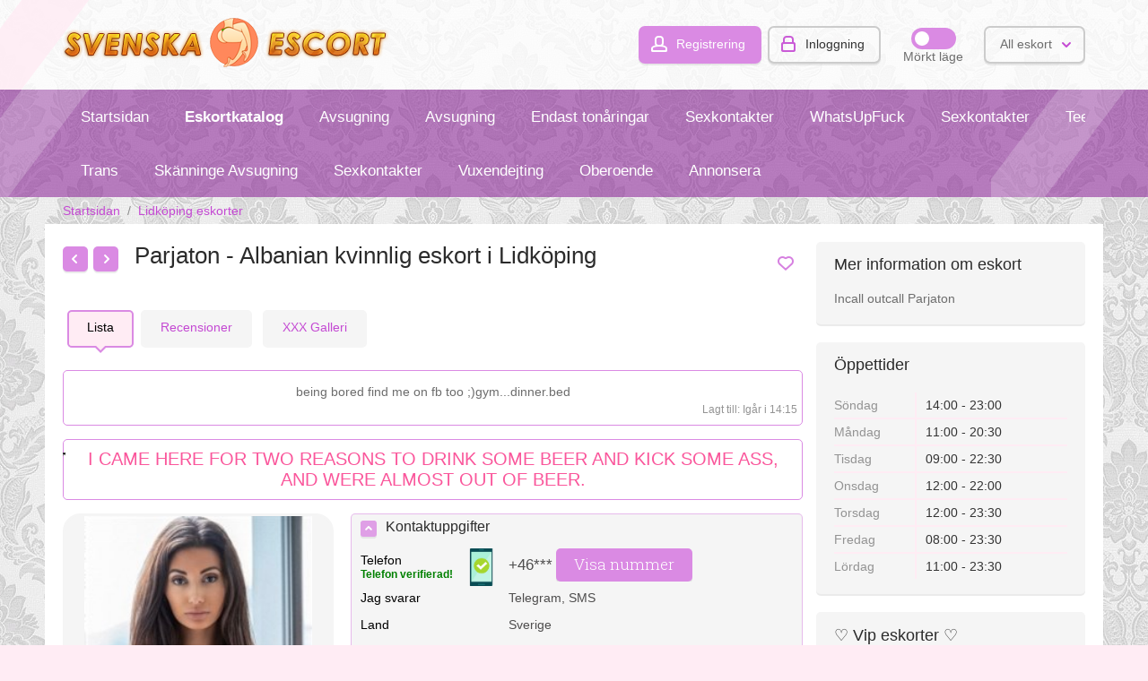

--- FILE ---
content_type: text/html; charset=UTF-8
request_url: https://nasnosyah.com/lidkoeping/Parjaton-eskort-811.php
body_size: 17061
content:
<!DOCTYPE html>
<html xmlns="http://www.w3.org/1999/xhtml" lang="en">
<head>
<title>Parjaton 18 år pulla i Lidköping</title>
<meta http-equiv="X-UA-Compatible" content="IE=edge" />
<meta charset="UTF-8" />
<meta name="viewport" content="width=device-width, user-scalable=no, initial-scale=1, maximum-scale=1" />
<meta name="description" content="Lidköping eskort Parjaton 18 år: Hård sex Jag gillar någon som vill ha lite kul och skulle vilja få det på lol. Om du letar efter" />
<link rel="canonical" href="https://nasnosyah.com/lidkoeping/Parjaton-eskort-811.php" />
<script src="/cdn-cgi/scripts/7d0fa10a/cloudflare-static/rocket-loader.min.js" data-cf-settings="4e0b31bad5b3e1506f9e74d8-|49"></script><link href='//fonts.googleapis.com/css?family=Roboto+Slab:400,300&subset=latin,cyrillic-ext' media="print" onload="this.media='all'" rel='stylesheet' type='text/css' />
<script src="https://nasnosyah.com/libs/jquery/jquery.js" type="4e0b31bad5b3e1506f9e74d8-text/javascript"></script>
<script src="https://nasnosyah.com/libs/javascript/flynax.lib.js" type="4e0b31bad5b3e1506f9e74d8-text/javascript"></script>
<script src="https://nasnosyah.com/libs/jquery/jquery.ui.js" type="4e0b31bad5b3e1506f9e74d8-text/javascript"></script>
<link href="https://nasnosyah.com/templates/escort_flatty/css/welcome.css" type="text/css" rel="stylesheet" />
<link rel="stylesheet" href="https://nasnosyah.com/templates/escort_flatty/css/style.css" />
<link rel="stylesheet" href="https://nasnosyah.com/templates/escort_flatty/css/fancybox4.css" />
<link rel="stylesheet" href="https://nasnosyah.com/templates/escort_flatty/css/jquery.ui.css" />
<link rel="shortcut icon" href="https://nasnosyah.com/templates/escort_flatty/img/favicon.ico" />
<!--[if lt IE 9]>
<script src="https://nasnosyah.com/templates/escort_flatty/js/ie/css3-mediaqueries.js"></script>
<script src="https://nasnosyah.com/templates/escort_flatty/js/ie/html5shiv.js"></script>
<script src="https://nasnosyah.com/templates/escort_flatty/js/ie/selectivizr-min.js"></script>
<![endif]--><meta itemprop="name" content="Nymphomaniac, 18, Lidköping Figured Privat escort" />
<meta itemprop="image" content="https://nasnosyah.com/escorts-profile/parjaton-811.jpeg" />
<!-- Twitter Card data -->
<meta name="twitter:card" content="product">
<meta name="twitter:title" content="Nymphomaniac, 18, Lidköping Figured Privat escort">
<meta name="twitter:site" content="nasnosyah.com">
<meta name="twitter:image" content="https://nasnosyah.com/escorts-profile/parjaton-811.jpeg">
<meta name="twitter:data2" content="Lidköping - Sverige">
<meta name="twitter:label2" content="City">
<!-- Open Graph data -->
<meta property="og:title" content="Nymphomaniac, 18, Lidköping Figured Privat escort" />
<meta property="og:type" content="product" />
<meta property="og:url" content="https://nasnosyah.com/lidkoeping/Parjaton-eskort-811.php" />
<meta property="og:image" content="https://nasnosyah.com/escorts-profile/parjaton-811.jpeg" />
<meta property="og:site_name" content="Hitta Escort Tjejer i Sverige - Incall-outcall kvinnliga modeller i Stockholm, Malmö, Uppsala" />
<script type="4e0b31bad5b3e1506f9e74d8-text/javascript">//<![CDATA[
	var rlLangDir = 'ltr';
	var rlLang = 'en';
	var fl_lang = new Array();
	var isLogin = false;
	
	fl_lang['photo'] = 'Picture';
	fl_lang['of'] = 'of';
	fl_lang['close'] = 'Close';
	fl_lang['add_photo'] = 'My Photos';
	fl_lang['from'] = 'from';
	fl_lang['to'] = 'to';
	fl_lang['remove_from_favorites'] = 'Undo Favorite';
	fl_lang['add_to_favorites'] = 'Add to Favorites';
	fl_lang['notice_listing_removed_from_favorites'] = 'The listing has been successfully removed from the Favorites.';
	fl_lang['no_favorite'] = 'No favorite listings saved.';
	fl_lang['password_strength_pattern'] = 'Strength ({number} of {maximum})';
	fl_lang['notice_reg_length'] = 'At least 3 characters should be entered in the {field} field.';
	fl_lang['notice_pass_bad'] = 'Passwords do not match.';
	fl_lang['password'] = 'Password';
	fl_lang['loading'] = 'Loading...';
	fl_lang['password_weak_warning'] = 'Your password is too weak, we suggest using uppercase characters to make it stronger.';
	fl_lang['manage'] = 'Manage';
	fl_lang['done'] = 'Done';
	fl_lang['cancel']              = 'Cancel';
	fl_lang['delete']              = 'Delete';
	fl_lang['warning']             = 'Warning!';
	fl_lang['notice']              = 'Note';
	fl_lang['unsaved_photos_notice'] = 'You have <b>{number}</b> pictures to be uploaded, please click on the Upload button to upload the pictures or remove them from the grid';
	fl_lang['gateway_fail']        = 'Please choose a <b>Payment Gateway</b> from the list.';
	fl_lang['characters_left']     = 'Characters left';
	fl_lang['notice_bad_file_ext'] = 'The {ext} file extension is incompatible, please consider using an extension from the list.';
    fl_lang['phone_not_found']     = 'Phone not found';
    fl_lang['wrong_request']       = 'Wrong request';
    fl_lang['whatsapp']            = 'WhatsApp';
    fl_lang['whatsapp_text']       = 'Hi Ream, I saw your profile on nasnosyah.com ';
    fl_lang['viber_text']          = 'Hi Ream, I saw your profile on nasnosyah.com';
    fl_lang['viber']               = 'Viber';
    fl_lang['telegram']            = 'Telegram';
    
    fl_lang['android_view']        = 'INSTALL';
    fl_lang['android_price']       = 'Free';
    fl_lang['android_app']         = 'App';

    fl_lang['delete_account_front']       = 'Remove account';
    fl_lang['account_remove_notice']      = 'Your account will be terminated permanently including your profile data, listings and other settings.';
    fl_lang['account_remove_notice_pass'] = 'Your account will be terminated permanently including your profile data, listings and other settings; please enter your password to proceed with termination.';
    fl_lang['account_remove_in_process']  = 'The account removal is in process; please do not close the pop-up.';
    fl_lang['sms_text']                   = 'Hi Ream, I saw your profile on nasnosyah.com';
    
   
	var rlPageInfo = new Array();
	rlPageInfo['key'] = 'view_details';
	rlPageInfo['controller'] = 'listing_details';
	rlPageInfo['path'] = 'Trollhättan';

	var rlConfig = new Array();
	rlConfig['seo_url'] = 'https://nasnosyah.com/';
	rlConfig['tpl_base'] = 'https://nasnosyah.com/templates/escort_flatty/';
	rlConfig['files_url'] = 'https://nasnosyah.com/files/';
	rlConfig['libs_url'] = 'https://nasnosyah.com/libs/';
	rlConfig['plugins_url'] = 'https://nasnosyah.com/plugins/';
    rlConfig['ajax_url'] = 'https://nasnosyah.com/request.ajax.php';
	rlConfig['mod_rewrite'] = 1;
	rlConfig['sf_display_fields'] = 0;
	rlConfig['account_password_strength'] = 0;
	rlConfig['messages_length'] = 250;
	rlConfig['pg_upload_thumbnail_width'] = 195;
	rlConfig['pg_upload_thumbnail_height'] = 245;
	rlConfig['template_type'] = 'responsive_42';
	rlConfig['domain'] = '.nasnosyah.com';
	rlConfig['domain_path'] = '/';
	
    var rlAccountInfo = new Array();
    rlAccountInfo['ID'] = null;

	flynax.langSelector();
	
	
	var qtip_style = new Object({
		width: 'auto',
		background: '#b962c3',
		color: 'white',
        font: {
            size: '13px'
        },
		border: {
			width: 7,
			radius: 5,
			color: '#b962c3'
		},
		tip: 'bottomMiddle'
	});
	
//]]>
</script>
<style>
	span.nav-button > span.default,
	a.nav-button,
	section.main-menu ul > li > a,
	div.kw-search,
	section.side_block,
	body > div#floor > footer span.scroll-top,
	span.media-enlarge > span,
	ul.tabs:not(.search_tabs) > li,
	/*ul.tabs:not(.search_tabs) > li.active,*/
	section#listings div.picture > img,
	div.map-balloon div.picture > img,
	section#listings div.picture,
	div.gallery > ul.thumbs > li > a > img,
	#controller_area div.fieldset > header > span.arrow,
	#lnp_container li.nav a,
	section.content_block div.carousel.horizontal div.next,
	section.content_block div.carousel.horizontal div.prev,
	div.cart-box-container,
	div.cart-box-container > span > span.count {
		behavior: url(https://nasnosyah.com/templates/escort_flatty/css/PIE.htc);
	}
</style>
<script src="https://nasnosyah.com/templates/escort_flatty/js/lib.js" type="4e0b31bad5b3e1506f9e74d8-text/javascript"></script>
<link href="https://nasnosyah.com/plugins/listings_box/static/list_box.css" type="text/css" rel="stylesheet" />
<link href="https://nasnosyah.com/plugins/listings_carousel/static/carousel.css" type="text/css" rel="stylesheet" />
<script type="4e0b31bad5b3e1506f9e74d8-text/javascript" src="https://nasnosyah.com/plugins/listings_carousel/static/carousel.js" async></script>
<script type="4e0b31bad5b3e1506f9e74d8-text/javascript">var rlCarousel = new Array();</script>
<link rel="stylesheet" type="text/css" href="https://nasnosyah.com/plugins/polls/static/style.css" />
<link href="https://nasnosyah.com/plugins/bookmarks/static/style.css" type="text/css" rel="stylesheet" />
<link href="https://nasnosyah.com/plugins/rating/static/style.css" type="text/css" rel="stylesheet" />
<link href="https://nasnosyah.com/plugins/comment/static/style_responsive_42.css" type="text/css" rel="stylesheet" /><!-- banners header -->
<link href="https://nasnosyah.com/plugins/banners/static/style.css" type="text/css" rel="stylesheet" />
<link href="/plugins/monetize/static/style.css" type="text/css" rel="stylesheet"></link>
<script src="/plugins/monetize/static/lib.js" type="4e0b31bad5b3e1506f9e74d8-text/javascript"></script>
<link href="https://nasnosyah.com/plugins/payAsYouGoCredits/static/style_responsive_42.css" type="text/css" rel="stylesheet" /><style type="text/css">
    .verifiedIcon {
        width: 80px!important;
        height: 80px!important;
        position: absolute;
        top: -3px;
        z-index: 2;
        right: -6px;
    }
    article.item div.verifiedIcon {
        top: -6px;
    }
</style>
<style type="text/css">
    .verifiedDetailsIcon {
        width: 80px!important;
        height: 80px!important;
        position: absolute;
        top: -5px;
        left: auto!important;
        right: -5px!important;
    }
</style>
<link href="https://nasnosyah.com/plugins/PWA/static/style.css" type="text/css" rel="stylesheet" />
<script type="4e0b31bad5b3e1506f9e74d8-text/javascript" src="https://nasnosyah.com/plugins/PWA/static/core/utils.js"></script>
<script type="4e0b31bad5b3e1506f9e74d8-text/javascript" src="https://nasnosyah.com/plugins/PWA/static/lib.js"></script>
<script type="4e0b31bad5b3e1506f9e74d8-text/javascript" src="https://nasnosyah.com/upup.min.js"></script><!-- PWA meta data tpl -->
<link rel="apple-touch-icon" sizes="180x180" href="https://nasnosyah.com/plugins/PWA/files/512-180-180.png" />
<link rel="icon" type="image/png" sizes="32x32" href="https://nasnosyah.com/plugins/PWA/files/512-32-32.png" />
<link rel="icon" type="image/png" sizes="16x16" href="https://nasnosyah.com/plugins/PWA/files/512-16-16.png" />
<meta name="msapplication-TileColor" content="#da532c" />
<meta name="theme-color" content="#ffffff" />
<meta name="apple-mobile-web-app-capable" content="yes" /></head>
<body class="view-details-page bc-exists" >
	<div id="floor">
<header>
		<section>
			<div class="point1">
				<div id="hline1"></div>
				<div id="hline2"></div>
				<div id="logo">
					<a href="https://nasnosyah.com/" title="Hitta Escort Tjejer i Sverige - Incall-outcall kvinnliga modeller i Stockholm, Malmö, Uppsala">
						<img alt="Hitta Escort Tjejer i Sverige - Incall-outcall kvinnliga modeller i Stockholm, Malmö, Uppsala" src="https://nasnosyah.com/templates/escort_flatty/img/blank.gif" />
					</a>
				</div>
				<div id="top-navigation" class="clearfix">
					<!-- user navigation bar -->
<span class="user-navigation-bar">
						<a class="circle registration" title="Skapa ett nytt konto" href="/cdn/register.php">Registrering</a>
				<a class="circle login" title="Inloggning" href="/cdn/register.php">Inloggning</a>
        <a class="circle mobile login" title="Inloggning / Register" href="/cdn/register.php">Inloggning / Register</a>
        <div class="dark_mode">
            <div class="switcher">
                <label class="switch">
                    <input type="checkbox" class="default" name="dark_mode" id="dark_mode" />
                    <span class="slider round"></span>
                </label>
            </div>
            <span class="name" data-name="Light mode">Mörkt läge</span>
        </div>
	</span>
<script type="4e0b31bad5b3e1506f9e74d8-text/javascript">
$(document).ready(function(){
	$('.user-navigation-bar a.login').flModal({
		width: 300,
		height: 'auto',
		source: '#login_modal_source'
	});
    $('#dark_mode').on('click', function(){
        $('body').toggleClass('dark_mode');
        createCookie('dark_mode', $(this).is(':checked'), 365);

        var new_name = $('.dark_mode span.name').data('name');
        var old_name = $('.dark_mode span.name').html();
        $('.dark_mode span.name').data('name', old_name);
        $('.dark_mode span.name').html(new_name)
    })
});

</script>
	<div id="login_modal_source" class="hide">
		<div class="tmp-dom">
			<div class="caption_padding">Inloggning</div>
							<div class="attention"></div>
			<form  action="/cdn/register.php" method="post">
				<input type="hidden" name="action" value="login" />
				<div class="submit-cell">
					<div class="field">
						<input placeholder="E-mail"  type="text" name="username" maxlength="35" value="" />
					</div>
				</div>
				<div class="submit-cell">
					<div class="field">
						<input placeholder="Password"  type="password" name="password" maxlength="35" />
					</div>
				</div>
                <div class="remember-me">
                    <label><input type="checkbox" name="remember_me" checked="checked" />Kom ihåg mig</label>
                </div>
				<div class="submit-cell">
					<div class="field align-center">
						<div class="nowrap">
							<input type="submit" value="Inloggning"  />
							<span class="hookUserNavbar"></span>
						</div>
						<div style="padding: 30px 0 0 0;">Glömt ditt lösenord? <a title="Påminn mitt lösenord" href="#">Påminna</a></div>
                                                    <div style="padding: 30px 0 0 0;">
                                <a  class="button" style="font-size: 20px;" title="Skapa ett nytt konto" href="/cdn/register.php">Registrering</a>
                            </div>
                    </div>
				</div>
			</form>
		</div>
	</div>
<!-- user navigation bar end -->
<span class="circle selector" id="lang-selector">
		<span class="default">All eskort</span>
		<span class="content hide">
			<ul class="lang-selector"><li><a class="" title="Boden escort" href="https://nasnosyah.com/boden/">Boden</a></li><li><a class="" title="Uppsala escort" href="https://nasnosyah.com/uppsala/">Uppsala</a></li><li><a class="" title="Falkenberg escort" href="https://nasnosyah.com/falkenberg/">Falkenberg</a></li><li><a class="" title="Karlskrona escort" href="https://nasnosyah.com/karlskrona/">Karlskrona</a></li><li><a class="" title="Halmstad escort" href="https://nasnosyah.com/halmstad/">Halmstad</a></li><li><a class="" title="Kristinehamn escort" href="https://nasnosyah.com/kristinehamn/">Kristinehamn</a></li><li><a class="" title="Visby escort" href="https://nasnosyah.com/visby/">Visby</a></li><li><a class="" title="Märsta escort" href="https://nasnosyah.com/maersta/">Märsta</a></li><li><a class="" title="Tumba escort" href="https://nasnosyah.com/tumba/">Tumba</a></li><li><a class="" title="Uddevalla escort" href="https://nasnosyah.com/uddevalla/">Uddevalla</a></li><li><a class="" title="Täby escort" href="https://nasnosyah.com/taeby/">Täby</a></li><li><a class="" title="Skänninge escort" href="https://nasnosyah.com/skaenninge/">Skänninge</a></li><li><a class="" title="Malmö escort" href="https://nasnosyah.com/malmoe/">Malmö</a></li><li><a class="" title="Hudiksvall escort" href="https://nasnosyah.com/hudiksvall/">Hudiksvall</a></li><li><a class="" title="Katrineholm escort" href="https://nasnosyah.com/katrineholm/">Katrineholm</a></li><li><a class="" title="Växjö escort" href="https://nasnosyah.com/vaexjoe/">Växjö</a></li><li><a class="" title="Vallentuna escort" href="https://nasnosyah.com/vallentuna/">Vallentuna</a></li><li><a class="" title="Piteå escort" href="https://nasnosyah.com/pite/">Piteå</a></li><li><a class="" title="Nyköping escort" href="https://nasnosyah.com/nykoeping/">Nyköping</a></li><li><a class="" title="Sigtuna escort" href="https://nasnosyah.com/sigtuna/">Sigtuna</a></li><li><a class="" title="Skellefteå escort" href="https://nasnosyah.com/skellefte/">Skellefteå</a></li><li><a class="" title="Lerum escort" href="https://nasnosyah.com/lerum/">Lerum</a></li><li><a class="" title="Örebro escort" href="https://nasnosyah.com/rebro/">Örebro</a></li><li><a class="" title="Kalmar escort" href="https://nasnosyah.com/kalmar/">Kalmar</a></li><li><a class="" title="Arboga escort" href="https://nasnosyah.com/arboga/">Arboga</a></li><li><a class="" title="Vänersborg escort" href="https://nasnosyah.com/vaenersborg/">Vänersborg</a></li><li><a class="" title="Borlänge escort" href="https://nasnosyah.com/borlaenge/">Borlänge</a></li><li><a class="" title="Linköping escort" href="https://nasnosyah.com/linkoeping/">Linköping</a></li><li><a class="" title="Karlstad escort" href="https://nasnosyah.com/karlstad/">Karlstad</a></li><li><a class="" title="Stockholm  escort" href="https://nasnosyah.com/stockholm/">Stockholm </a></li><li><a class="" title="Strängnäs escort" href="https://nasnosyah.com/straengnaes/">Strängnäs</a></li><li><a class="" title="Östersund escort" href="https://nasnosyah.com/stersund/">Östersund</a></li><li><a class="" title="Örnsköldsvik escort" href="https://nasnosyah.com/rnskoeldsvik/">Örnsköldsvik</a></li><li><a class="" title="Marstrand escort" href="https://nasnosyah.com/marstrand/">Marstrand</a></li><li><a class="" title="Karlskoga escort" href="https://nasnosyah.com/karlskoga/">Karlskoga</a></li><li><a class="" title="Lidköping escort" href="https://nasnosyah.com/lidkoeping/">Lidköping</a></li><li><a class="" title="Köping escort" href="https://nasnosyah.com/koeping/">Köping</a></li><li><a class="" title="Åkersberga escort" href="https://nasnosyah.com/kersberga/">Åkersberga</a></li><li><a class="" title="Vadstena escort" href="https://nasnosyah.com/vadstena/">Vadstena</a></li><li><a class="" title="Södertälje escort" href="https://nasnosyah.com/soedertaelje/">Södertälje</a></li><li><a class="" title="Skara escort" href="https://nasnosyah.com/skara/">Skara</a></li><li><a class="" title="Nässjö escort" href="https://nasnosyah.com/naessjoe/">Nässjö</a></li><li><a class="" title="Norrköping escort" href="https://nasnosyah.com/norrkoeping/">Norrköping</a></li><li><a class="" title="Jönköping escort" href="https://nasnosyah.com/joenkoeping/">Jönköping</a></li><li><a class="" title="Laholm escort" href="https://nasnosyah.com/laholm/">Laholm</a></li><li><a class="" title="Ängelholm escort" href="https://nasnosyah.com/ngelholm/">Ängelholm</a></li><li><a class="" title="Motala escort" href="https://nasnosyah.com/motala/">Motala</a></li><li><a class="" title="Eksjö escort" href="https://nasnosyah.com/eksjoe/">Eksjö</a></li><li><a class="" title="Boo escort" href="https://nasnosyah.com/boo/">Boo</a></li><li><a class="" title="Trosa escort" href="https://nasnosyah.com/trosa/">Trosa</a></li><li><a class="" title="Mariestad escort" href="https://nasnosyah.com/mariestad/">Mariestad</a></li><li><a class="" title="Borås escort" href="https://nasnosyah.com/bors/">Borås</a></li><li><a class="" title="Falun escort" href="https://nasnosyah.com/falun/">Falun</a></li><li><a class="" title="Kungälv escort" href="https://nasnosyah.com/kungaelv/">Kungälv</a></li><li><a class="" title="Härnösand escort" href="https://nasnosyah.com/haernoesand/">Härnösand</a></li><li><a class="" title="Kristianstad escort" href="https://nasnosyah.com/kristianstad/">Kristianstad</a></li><li><a class="" title="Värnamo escort" href="https://nasnosyah.com/vaernamo/">Värnamo</a></li><li><a class="" title="Enköping escort" href="https://nasnosyah.com/enkoeping/">Enköping</a></li><li><a class="" title="Västervik escort" href="https://nasnosyah.com/vaestervik/">Västervik</a></li><li><a class="" title="Skanör med Falsterbo escort" href="https://nasnosyah.com/skanoer-med-falsterbo/">Skanör med Falsterbo</a></li><li><a class="" title="Ystad escort" href="https://nasnosyah.com/ystad/">Ystad</a></li><li><a class="" title="Falköping escort" href="https://nasnosyah.com/falkoeping/">Falköping</a></li><li><a class="" title="Kiruna escort" href="https://nasnosyah.com/kiruna/">Kiruna</a></li><li><a class="" title="Skövde escort" href="https://nasnosyah.com/skoevde/">Skövde</a></li><li><a class="" title="Söderhamn escort" href="https://nasnosyah.com/soederhamn/">Söderhamn</a></li><li><a class="" title="Norrtälje escort" href="https://nasnosyah.com/norrtaelje/">Norrtälje</a></li><li><a class="" title="Eslöv escort" href="https://nasnosyah.com/esloev/">Eslöv</a></li><li><a class="" title="Simrishamn escort" href="https://nasnosyah.com/simrishamn/">Simrishamn</a></li><li><a class="" title="Sandviken escort" href="https://nasnosyah.com/sandviken/">Sandviken</a></li><li><a class="" title="Sollefteå escort" href="https://nasnosyah.com/sollefte/">Sollefteå</a></li><li><a class="" title="Sölvesborg escort" href="https://nasnosyah.com/soelvesborg/">Sölvesborg</a></li><li><a class="" title="Kungsbacka escort" href="https://nasnosyah.com/kungsbacka/">Kungsbacka</a></li><li><a class="" title="Västerås escort" href="https://nasnosyah.com/vaesters/">Västerås</a></li><li><a class="" title="Alingsås escort" href="https://nasnosyah.com/alingss/">Alingsås</a></li><li><a class="" title="Söderköping escort" href="https://nasnosyah.com/soederkoeping/">Söderköping</a></li><li><a class="" title="Helsingborg escort" href="https://nasnosyah.com/helsingborg/">Helsingborg</a></li><li><a class="" title="Oskarshamn escort" href="https://nasnosyah.com/oskarshamn/">Oskarshamn</a></li><li><a class="" title="Upplands Väsby escort" href="https://nasnosyah.com/upplands-vaesby/">Upplands Väsby</a></li><li><a class="" title="Trelleborg escort" href="https://nasnosyah.com/trelleborg/">Trelleborg</a></li><li><a class="" title="Trollhättan escort" href="https://nasnosyah.com/trollhaettan/">Trollhättan</a></li><li><a class="" title="Lund escort" href="https://nasnosyah.com/lund/">Lund</a></li><li><a class="" title="Luleå escort" href="https://nasnosyah.com/lule/">Luleå</a></li><li><a class="" title="Hässleholm escort" href="https://nasnosyah.com/haessleholm/">Hässleholm</a></li><li><a class="" title="Torshälla escort" href="https://nasnosyah.com/torshaella/">Torshälla</a></li><li><a class="" title="Ludvika escort" href="https://nasnosyah.com/ludvika/">Ludvika</a></li><li><a class="" title="Varberg escort" href="https://nasnosyah.com/varberg/">Varberg</a></li><li><a class="" title="Landskrona escort" href="https://nasnosyah.com/landskrona/">Landskrona</a></li><li><a class="" title="Karlshamn escort" href="https://nasnosyah.com/karlshamn/">Karlshamn</a></li><li><a class="" title="Göteborg escort" href="https://nasnosyah.com/goeteborg/">Göteborg</a></li><li><a class="" title="Eskilstuna escort" href="https://nasnosyah.com/eskilstuna/">Eskilstuna</a></li><li><a class="" title="Lidingö escort" href="https://nasnosyah.com/lidingoe/">Lidingö</a></li><li><a class="" title="Ulricehamn escort" href="https://nasnosyah.com/ulricehamn/">Ulricehamn</a></li><li><a class="" title="Umeå escort" href="https://nasnosyah.com/ume/">Umeå</a></li><li><a class="" title="Sundsvall escort" href="https://nasnosyah.com/sundsvall/">Sundsvall</a></li><li><a class="" title="Gävle escort" href="https://nasnosyah.com/gaevle/">Gävle</a></li></ul>
		</span>
	</span>	
				</div>	
			</div>
		</section>		<section class="main-menu">
			<nav class="point1">
				<div id="mline1"></div>
				<div id="mline2"></div>
				<!-- main menu block -->
<ul class="first_menu"><li class="first"><a title="Hitta Escort Tjejer i Sverige - Incall-outcall kvinnliga modeller i Stockholm, Malmö, Uppsala" href="https://nasnosyah.com/">Startsidan</a></li><li style="font-weight: bold;"><a href="https://nasnosyah.com/escorttjejer.php">Eskortkatalog</a></li><li><a title="Escort Daojai Luleå" href="https://nasnosyah.com/lule/Daojai-eskort-2915.php">Avsugning</a></li><li><a title="Escort Tilda Pella Karlstad" href="https://nasnosyah.com/karlstad/Tilda-Pella-eskort-2083.php">Avsugning</a></li><li><a title="Escort Yarden Umeå" href="https://nasnosyah.com/ume/Yarden-eskort-350.php">Endast tonåringar</a></li><li><a title="Escort Henriitta Lidköping" href="https://nasnosyah.com/lidkoeping/Henriitta-eskort-2270.php">Sexkontakter</a></li><li><a title="Escort Mbungu Gävle" href="https://nasnosyah.com/gaevle/Mbungu-eskort-1372.php">WhatsUpFuck</a></li><li><a title="Escort Lazem Falun" href="https://nasnosyah.com/falun/Lazem-eskort-77.php">Sexkontakter</a></li><li><a title="Escort Michela Piteå" href="https://nasnosyah.com/pite/Michela-eskort-21.php">Teen Fan</a></li><li><a title="Escort Myrte Kungälv" href="https://nasnosyah.com/kungaelv/Myrte-eskort-206.php">WhatsUpFuck</a></li><li><a title="Escort Hawwah Västervik" href="https://nasnosyah.com/vaestervik/Hawwah-eskort-926.php"> FuckChat</a></li><li><a title="Escort Djonë Täby" href="https://nasnosyah.com/taeby/Djonë-eskort-1170.php">Vuxendejting</a></li><li><a title="Escort Ingvarsdottir Torshälla" href="https://nasnosyah.com/torshaella/Ingvarsdottir-eskort-2164.php">Annonsera</a></li></ul><ul class="menu"><li style="font-weight: bold;"><a title="Escort Supritha Borås" href="https://nasnosyah.com/bors/Supritha-eskort-1252.php">Trans</a></li><li><a title="Escort Senas Skänninge" href="https://nasnosyah.com/skaenninge/Senas-eskort-969.php">Skänninge Avsugning</a></li><li><a title="Escort Bangug Örebro" href="https://nasnosyah.com/rebro/Bangug-eskort-2260.php">Sexkontakter</a></li><li><a title="Escort Juily Umeå" href="https://nasnosyah.com/ume/Juily-eskort-709.php">Vuxendejting</a></li><li style="font-weight: bold;"><a title="Escort Ilsedore Malmö" href="https://nasnosyah.com/malmoe/Ilsedore-eskort-1239.php">Oberoende</a></li><li><a title="Escort Tesfankel Trosa" href="https://nasnosyah.com/trosa/Tesfankel-eskort-2377.php">Annonsera</a></li></ul>
<ul id="main_menu_more"></ul>
<!-- main menu block end -->			</nav>
		</section>
	</header>
	<!-- page content -->
		<div id="wrapper">
		<section id="main_container">
			<!-- bread crumbs block -->
	<div id="bread_crumbs">
		<ul class="point1"><li><a href="https://nasnosyah.com/" title="Back to the home page">Startsidan</a> <span>/</span></li>
						<li><a href="https://nasnosyah.com/lidkoeping/" title="Lidköping">Lidköping eskorter</a> </li></ul>
	</div>
	<div class="inside-container point1 clearfix">
		<aside class="left">
	<section class="side_block stick seller-short">
		<h3>Mer information om eskort</h3>
		<div class="clearfix">
			<ul class="seller-info"><li>Incall outcall Parjaton</li></ul>
        </div>
	</section>
	<section class="side_block stick seller-short">
		<h3>Öppettider</h3>
		<div class="clearfix">
			<ul class="availability-chart">
							<li class="clearfix">
					<div>Söndag</div>
					<div>14:00 - 23:00</div>
				</li>
							<li class="clearfix">
					<div>Måndag</div>
					<div>11:00 - 20:30</div>
				</li>
							<li class="clearfix">
					<div>Tisdag</div>
					<div>09:00 - 22:30</div>
				</li>
							<li class="clearfix">
					<div>Onsdag</div>
					<div>12:00 - 22:00</div>
				</li>
							<li class="clearfix">
					<div>Torsdag</div>
					<div>12:00 - 23:30</div>
				</li>
							<li class="clearfix">
					<div>Fredag</div>
					<div>08:00 - 23:30</div>
				</li>
							<li class="clearfix">
					<div>Lördag</div>
					<div>11:00 - 23:30</div>
				</li>
						</ul>
		</div>
	</section>
<section class="side_block  listings_box block_listing_box_26">
	<h3>♡ Vip eskorter ♡</h3>	<div class="clearfix">
	<!-- listings boxes -->
		<ul id="listing_box_189" class="row featured with-pictures listing_box">
<li id="fli_1332" class=" static"><div class="picture"><a title="Khwanchawan, 19, Trosa / Sverige, Billigt eskort"  href="/cdn/register.php"><img alt="Khwanchawan, 19, Trosa, Independent eskort" src="https://nasnosyah.com/escorts-profile/khwanchawan-74.jpg" srcset="https://nasnosyah.com/escorts-profile/khwanchawan-74.jpg" /><span class="photos"><span>19</span></span><div class="comments_count"><span>3</span></div><div class="votes_count"><span>266</span></div>	</a></div><ul class="no-price"><li title="Khwanchawan" class="" id="flf_928_full_name"><a  href="https://nasnosyah.com/trosa/Khwanchawan-eskort-74.php">Khwanchawan</a></li><li title="Real boobs escort Trosa" class="" id="flf_236_Category_ID"><div>Sexual eskort</div></li><li title="Trosa - Sverige" class="" id="flf_6277_country_level1"><div><strong>Trosa - Sverige</strong></div></li><li title="Private Escort" class="" id="flf_6277_providefield"><div>Slav, Klassisk massage, Urologisk massage </div></li></ul>
<ul class="rating-bar rating_closed"> 
<li title="Rating: 3.6" class="active"></li><li title="Rating: 3.6" class="active"></li><li title="Rating: 3.6" class="active"></li><li title="Rating: 3.6" ><div style="width: 70%;"></div></li><li title="Rating: 3.6" ></li></ul>
</li><li id="fli_3981" class=" static"><div class="picture"><a title="Ensueño, 18, Malmö / Sverige, Billigt eskort"  href="/cdn/register.php"><img alt="Ensueño, 18, Malmö, Billigt eskort" src="https://nasnosyah.com/femaleescorts/ensueo-194.jpg" srcset="https://nasnosyah.com/femaleescorts/ensueo-194.jpg" /><span class="photos"><span>18</span></span><div class="comments_count"><span>3</span></div><div class="votes_count"><span>195</span></div>	<div class="verifiedIcon" style="background: url('https://nasnosyah.com/plugins/verifiedPhotos/static/verified_en.png');">
</div></a></div><ul class="no-price"><li title="Ensueño" class="" id="flf_446_full_name"><a  href="https://nasnosyah.com/malmoe/Ensueño-eskort-194.php">Ensueño</a></li><li title="Hot escort Malmö" class="" id="flf_462_Category_ID"><div>Slender eskorttjejer</div></li><li title="Malmö - Sverige" class="" id="flf_6277_country_level1"><div><strong>Malmö - Sverige</strong></div></li><li title="Private Escort" class="" id="flf_6277_providefield"><div>Sensual Massage, Anilingus </div></li></ul>
<ul class="rating-bar rating_closed"> 
<li title="Rating: 4.6" class="active"></li><li title="Rating: 3.6" class="active"></li><li title="Rating: 3.6" class="active"></li><li title="Rating: 3.6" ><div style="width: 70%;"></div></li><li title="Rating: 3.6" ></li></ul>
</li><li id="fli_4698" class=" static"><div class="picture"><a title="Nuuralceyn, 19, Varberg / Sverige, Privat eskort"  href="/cdn/register.php"><img alt="Nuuralceyn, 19, Varberg, Outcall eskort" src="https://nasnosyah.com/escorts_id/nuuralceyn-1171.jpg" srcset="https://nasnosyah.com/escorts_id/nuuralceyn-1171.jpg" /><span class="photos"><span>19</span></span><div class="comments_count"><span>3</span></div><div class="votes_count"><span>79</span></div>	</a></div><ul class="no-price"><li title="Nuuralceyn" class="" id="flf_928_full_name"><a  href="https://nasnosyah.com/varberg/Nuuralceyn-eskort-1171.php">Nuuralceyn</a></li><li title="Really horny escort Varberg" class="" id="flf_353_Category_ID"><div>Experienced eskorttjejer</div></li><li title="Varberg - Sverige" class="" id="flf_6277_country_level1"><div><strong>Varberg - Sverige</strong></div></li><li title="Private Escort" class="" id="flf_6277_providefield"><div>Deep throat, Körsbärsgren </div></li></ul>
<ul class="rating-bar rating_closed"> 
<li title="Rating: 3.8" class="active"></li><li title="Rating: 3.6" class="active"></li><li title="Rating: 3.6" class="active"></li><li title="Rating: 3.6" ><div style="width: 70%;"></div></li><li title="Rating: 3.6" ></li></ul>
</li><li id="fli_5637" class=" static"><div class="picture"><a title="Helene-Linnea, 19, Sigtuna / Sverige, Billigt eskort"  href="/cdn/register.php"><img alt="Helene-Linnea, 19, Sigtuna, Incall eskort" src="https://nasnosyah.com/femaleescorts/helene-linnea-696.jpg" srcset="https://nasnosyah.com/femaleescorts/helene-linnea-696.jpg" /><span class="photos"><span>19</span></span><div class="comments_count"><span>3</span></div><div class="votes_count"><span>262</span></div>	<div class="verifiedIcon" style="background: url('https://nasnosyah.com/plugins/verifiedPhotos/static/verified_en.png');">
</div></a></div><ul class="no-price"><li title="Helene-Linnea" class="" id="flf_260_full_name"><a  href="https://nasnosyah.com/sigtuna/Helene-Linnea-eskort-696.php">Helene-Linnea</a></li><li title="Best gfe escort Sigtuna" class="" id="flf_330_Category_ID"><div>Inexpensive eskort</div></li><li title="Sigtuna - Sverige" class="" id="flf_6277_country_level1"><div><strong>Sigtuna - Sverige</strong></div></li><li title="Private Escort" class="" id="flf_6277_providefield"><div>Slutar i ansiktet </div></li></ul>
<ul class="rating-bar rating_closed"> 
<li title="Rating: 4.9" class="active"></li><li title="Rating: 3.6" class="active"></li><li title="Rating: 3.6" class="active"></li><li title="Rating: 3.6" ><div style="width: 70%;"></div></li><li title="Rating: 3.6" ></li></ul>
</li><li id="fli_4003" class=" static"><div class="picture"><a title="Jenysha, 25, Tumba / Sverige, Elite eskort"  href="/cdn/register.php"><img alt="Jenysha, 25, Tumba, Elite eskort" src="https://nasnosyah.com/femaleescorts/jenysha-848.jpg" srcset="https://nasnosyah.com/femaleescorts/jenysha-848.jpg" /><span class="photos"><span>25</span></span><div class="comments_count"><span>3</span></div><div class="votes_count"><span>78</span></div>	</a></div><ul class="no-price"><li title="Jenysha" class="" id="flf_192_full_name"><a  href="https://nasnosyah.com/tumba/Jenysha-eskort-848.php">Jenysha</a></li><li title="Full enjoyment escort Tumba" class="" id="flf_272_Category_ID"><div>Newest escort</div></li><li title="Tumba - Sverige" class="" id="flf_6277_country_level1"><div><strong>Tumba - Sverige</strong></div></li><li title="Private Escort" class="" id="flf_6277_providefield"><div>Deep Throat, Bandage </div></li></ul>
<ul class="rating-bar rating_closed"> 
<li title="Rating: 2.4" class="active"></li><li title="Rating: 3.6" class="active"></li><li title="Rating: 3.6" class="active"></li><li title="Rating: 3.6" ><div style="width: 70%;"></div></li><li title="Rating: 3.6" ></li></ul>
</li><li id="fli_4087" class=" static"><div class="picture"><a title="Abdulreza, 20, Vadstena / Sverige, Vip eskort"  href="/cdn/register.php"><img alt="Abdulreza, 20, Vadstena, Billigt eskort" src="https://nasnosyah.com/femaleescorts/abdulreza-2359.jpg" srcset="https://nasnosyah.com/femaleescorts/abdulreza-2359.jpg" /><span class="photos"><span>20</span></span><div class="comments_count"><span>3</span></div><div class="votes_count"><span>187</span></div>	<div class="verifiedIcon" style="background: url('https://nasnosyah.com/plugins/verifiedPhotos/static/verified_en.png');">
</div></a></div><ul class="no-price"><li title="Abdulreza" class="" id="flf_132_full_name"><a  href="https://nasnosyah.com/vadstena/Abdulreza-eskort-2359.php">Abdulreza</a></li><li title="Young busty escort Vadstena" class="" id="flf_213_Category_ID"><div>Erotic eskort</div></li><li title="Vadstena - Sverige" class="" id="flf_6277_country_level1"><div><strong>Vadstena - Sverige</strong></div></li><li title="Private Escort" class="" id="flf_6277_providefield"><div>Fångning, Akupressur </div></li></ul>
<ul class="rating-bar rating_closed"> 
<li title="Rating: 4.9" class="active"></li><li title="Rating: 3.6" class="active"></li><li title="Rating: 3.6" class="active"></li><li title="Rating: 3.6" ><div style="width: 70%;"></div></li><li title="Rating: 3.6" ></li></ul>
</li>
</ul>
<!-- listings boxes end -->
	</div>
</section>
		</aside>
<!-- right sidebar -->
	<section id="content">
	<div class="h1-nav">
		<nav id="content_nav_icons"><div class="listing-details-icons"><span id="fav_1902" class="favorite add" title="Lägg till i favoriter"><span></span></span></div></nav>
								<h1>Parjaton - Albanian kvinnlig eskort i Lidköping</h1>
	</div>
<section id="controller_area">    <!-- listing details -->
            <script src="https://nasnosyah.com/templates/escort_flatty/js/jquery.fancybox4.js" type="4e0b31bad5b3e1506f9e74d8-text/javascript"></script>
    <div class="listing-details">
	<ul id="lnp_container" class="hide">
			<li class="nav prev">
				<a title="Tidigare lista: Lilian-Laila, 19år, Deep Throat" href="https://nasnosyah.com/lidkoeping/Lilian-Laila-eskort-777.php"></a>
			</li>
			<li class="nav next">
				<a title="Nästa notering: Saraphi, 23år, Lidköping, svenska Overnight stays eskort" href="https://nasnosyah.com/lidkoeping/Saraphi-eskort-835.php"></a>
			</li>
			</ul>
	<script type="4e0b31bad5b3e1506f9e74d8-text/javascript">//<![CDATA[
			
		$(document).ready(function(){
			$('#content').prepend('<div></div>');
			$('#content > div:first').append($('ul#lnp_container'));
			$('#content > div:first').append($('#content > h1:first'));
			$('ul#lnp_container > li.prev').after($('ul#lnp_container > li.link'));
			$('ul#lnp_container').show();
		});
		
		//]]>
	</script>                <ul class="tabs">
            <li class="active" id="tab_listing">Lista</li><li  id="tab_comments">Recensioner</li>  <li><a href="/cdn/register.php">ХХХ <span>Galleri</span></a></li>
                    </ul>
                <!-- tabs end -->
        <!-- tabs content -->
        <!-- listing details -->
        <div id="area_listing" class="tab_area clearfix">
                <div class="status_message">
                    <div>being bored find me on fb too ;)gym...dinner.bed</div>
                    <div class="date"><span class="name">Lagt till: </span>Igår i 14:15</div>
                </div>
                <div class="happy_hour_text"><span>i came here for two reasons to drink some beer and kick some ass, and were almost out of beer.</span></div>       
            <div class="clear"></div>
            <div class="gallery">
                <ul class="thumbs">
             <li><a rel="group" href="/cdn/register.php" title="Escort flickor Parjaton 18 år gruppsex i Lidköping"><img alt="Parjaton, kåta tjejer i Lidköping" src="https://nasnosyah.com/escorts-profile/parjaton-811.jpeg" /></a><span class="media-enlarge"><span></span></span></li>
                </ul>
                <div class="comments_box">
                    <div class="title"><h2>Recensioner</h2></div>
                    <ul class="comments" style="margin-bottom: 20px;">
                        <li id="galleryComment_35">
                            <div class="hlight hborder" style="position: relative;">
                                <h3>Gav i rumpan<span class="comment_star_small"></span><span class="comment_star_small"></span><span class="comment_star_small"></span><span class="comment_star_small"></span>                                </h3>
                                Underbar tjej med fantastisk kropp! Parjaton är en expert, en professor om du så vill, inom nöjesområdet. Aerobatik figur. 
                            </div>
                                
                            <div class="like_dislike">
                                <span class="like"><span>28</span></span>
                                <span class="dislike"><span>9</span></span>
                            </div>
                            <span>
                                <span class="dark">
								<b><span class="dark"><b>Ended</b></span></b></span> / 24.07.2022 klockan 09:56</span>
                        </li><li id="galleryComment_6">
                            <div class="hlight hborder" style="position: relative;">
                                <h3>Parjaton är smart!!!!<span class="comment_star_small"></span><span class="comment_star_small"></span><span class="comment_star_small"></span><span class="comment_star_small"></span><span class="comment_star_small"></span>                                </h3>
                                Hon är vackert ansikte och kropp, söt personlighet, bra avsugning och fantastiskt sex... perfekt upplevelse. Ser fram emot att se dig igen Bäst Bröstknulla
                            </div>
                                
                            <div class="like_dislike">
                                <span class="like"><span>20</span></span>
                                <span class="dislike"><span>18</span></span>
                            </div>
                            <span>
                                <span class="dark">
								<b><span class="dark"><b>Grasped</b></span></b></span> / 27.07.2022 klockan 23:16</span>
                        </li><li id="galleryComment_43">
                            <div class="hlight hborder" style="position: relative;">
                                <h3>Ärade flicka!<span class="comment_star_small"></span><span class="comment_star_small"></span><span class="comment_star_small"></span>                                </h3>
                                Glad att ge henne ett positivt omdöme. Hon är trevligt sällskap och ger en bra service Bäst Roll förändras
                            </div>
                                
                            <div class="like_dislike">
                                <span class="like"><span>54</span></span>
                                <span class="dislike"><span>19</span></span>
                            </div>
                            <span>
                                <span class="dark">
								<b><span class="dark"><b>Nereis</b></span></b></span> / 01.08.2022 klockan 06:54</span>
                        </li>                     </ul>
                </div>
            <input type="button" onclick="if (!window.__cfRLUnblockHandlers) return false; #" value="Lägg till recension" data-cf-modified-4e0b31bad5b3e1506f9e74d8-="" /><input type="button" onclick="if (!window.__cfRLUnblockHandlers) return false; #comments" value="Recensioner" data-cf-modified-4e0b31bad5b3e1506f9e74d8-="" /><a href="#comments" class="button show_all_comments">Visa alla recensioner</a>
            </div>
            <div class="details">
	<div class="content-padding table-container">
<div class="fieldset" id="fs_3309">
	<header><span class="arrow"></span>Kontaktuppgifter</header>
	<div class="body">
		<div>
	<div class="table-cell clearfix verified_icon" id="df_field_phone_number">
					<div class="name" title="Telefon">Telefon<div class="verified_phone"><b>Telefon verifierad!</b></div></div>    
				<div class="value"><a>+46***</a> <a href="/cdn/register.php" class="button" value="Visa nummer">Visa nummer</a></div>
	</div>
	<div class="table-cell clearfix" id="df_field_i_answer">
					<div class="name" title="Jag svarar">Jag svarar</div>    <div class="value">Telegram, SMS</div>
	</div>
	<div class="table-cell clearfix" id="df_field_country">
					<div class="name" title="Land">Land</div>    <div class="value">Sverige</div>
	</div>
	<div class="table-cell clearfix" id="df_field_country_level1">
					<div class="name" title="Stad">Stad</div>    <div class="value">Lidköping</div>
	</div>
	<div class="table-cell clearfix" id="df_field_providefield">
					<div class="name" title="Förse">Förse</div>    
				<div class="value"><strong>Outcall</strong></div>
	</div>
		</div>
	</div>
</div>
<div class="fieldset" id="fs_3310">
	<header><span class="arrow"></span>Pris Incall - Pris på tjänster i lägenheten</header>
	<div class="body">
	<div><div class="table-cell clearfix" id="df_field_price_incall1"><div class="name" title="1 timme Incall">1 timme Incall</div>    <div class="value"> 70 eur</div></div></div>
	</div>
</div>
<div class="fieldset" id="fs_3311">
	<header><span class="arrow"></span>Pris OutCall - eskorttjänster rum eller hotell</header>
	<div class="body">
		<div><div class="table-cell clearfix" id="df_field_price_outcall1"><div class="name" title="1 timme OutCall">1 timme OutCall</div>    <div class="value">120 eur</div></div></div>
	</div>
</div>
<div class="fieldset" id="fs_3312">
<header><span class="arrow"></span>Om mig</header>
<div class="body"><div><div class="table-cell clearfix" id="df_field_full_name"><div class="name" title="Namn">Namn</div>   <div class="value">Parjaton</div></div>
<div class="table-cell clearfix" id="df_field_nationality"><div class="name" title="Nationality">Nationality</div>   <div class="value">Albanian</div></div>
<div class="table-cell clearfix" id="df_field_age"><div class="name" title="Ålder">Ålder</div>   <div class="value">18</div></div>
<div class="table-cell clearfix" id="df_field_sexuality"><div class="name" title="Sexualitet">Sexualitet</div>   <div class="value">Bisexuell</div></div>
<div class="table-cell clearfix" id="df_field_eyes"><div class="name" title="Ögonfärg">Ögonfärg</div>  <div class="value">blå</div></div>
<div class="table-cell clearfix" id="df_field_height"><div class="name" title="Höjd">Höjd</div>    <div class="value">172 cm</div></div>
<div class="table-cell clearfix" id="df_field_weight"><div class="name" title="Vikt">Vikt</div>   <div class="value">53 kg</div></div>
<div class="table-cell clearfix" id="df_field_titi_size"><div class="name" title="Bröst">Bröst</div>   <div class="value">Stora (C)</div></div>
<div class="table-cell clearfix" id="df_field_interests"><div class="name" title="Intressen">Intressen</div>   <div class="value">Italien på sommaren: titta på en utomhusföreställning av "La Traviata" medan du dricker Presecco ur en plastmugg... Spanien och ett glas färskpressad Valencia-apelsinjuice... Lyssnar på Beatles (älskar dig, Paul!)... Tittar på "My Neighbour Tortoro" ” (eller annan anime), filmer med Kung Fu-tema (särskilt de gamla, cheesy Shaw Bros.filmer!), och, naturligtvis, en bra romantisk komedi (vanligtvis som en prequel till andra aktiviteter! Mmmm...) Skriva med reservoarpennor, hälsosamt liv, äta och träna! Läser en popup-bok om "Alice i Underlandet" och förundras över hur fantastiskt livet är! Jag älskar också att läsa, speciellt science fiction och fantasy som Frank Herberts Dune (äntligen en fantastisk film!), Orson Scott Cards Ender's Game (en inte så bra film), såväl som allt skrivet av Anne McCaffrey. Jag gillar ibland skräck, som Stephen King, och har varit känd för att läsa en romans, när jag inte bor i en! Mest av allt älskar jag dock att vara med vänner, nya som gamla! ;-)</div></div>
<div class="table-cell clearfix wide-field textarea" id="df_field_short_description"><div class="name" title="Kort beskrivning">Kort beskrivning</div>  <div class="value">Jag vill ha riktig sex</div></div>
<div class="table-cell clearfix wide-field textarea" id="drink"><div class="name" title="Favorit dryck">Favorit dryck</div>  <div class="value"><i>Earthquake (cocktail)</i></div></div>
<div class="table-cell clearfix wide-field textarea" id="df_field_about_me"><div class="name" title="Introduktion">Introduktion</div>  <div class="value">Jag gillar någon som vill ha lite kul och skulle vilja få det på lol. Om du letar efter en modern skönhet med mycket stil och nåd överallt hon går så har du hittat den rätta busty baben med Savannah. Hej im singel som vill träffa någon för en avslappnad fling utan strängar.</div></div>
<div class="table-cell clearfix" id="df_field_language"><div class="name" title="Sprakkunskap">Sprakkunskap</div>   <div class="value">Engelsk, Arabiska</div></div>
<div class="table-cell clearfix" id="df_field_parking"><div class="name" title="Parking">Parking</div>Gratis parkering, betald parkering</div>
</div>
<div class="table-cell clearfix" id="df_field_pay_options"><div class="name" title="Betalningar">Betalningar</div>  <div class="value">Kontant</div></div>
</div>
	</div>
</div>
<div class="fieldset" id="fs_3313">
	<header ><span class="arrow"></span>Eskorttjänster</header>
	<div class="body">
		<div>
    <div class="table-cell clearfix wide-field" id="df_field_my_escort_services">
					<div class="name" title="Eskorttjänster"><h3>Eskorttjänster</h3></div>    
				<div class="value">
					<ul class="checkboxes clearfix">
						<li class="active"><img src="https://nasnosyah.com/templates/escort_flatty/img/blank.gif" alt="" />Private Photos escort Lidköping</li><li class="active"><img src="https://nasnosyah.com/templates/escort_flatty/img/blank.gif" alt="" />Foam massage</li><li class="active"><img src="https://nasnosyah.com/templates/escort_flatty/img/blank.gif" alt="" />Oral (receive)</li><li class="active"><img src="https://nasnosyah.com/templates/escort_flatty/img/blank.gif" alt="" />Happy ending</li><li class="active"><img src="https://nasnosyah.com/templates/escort_flatty/img/blank.gif" alt="" />Ball Licking and Sucking</li><li class="active"><img src="https://nasnosyah.com/templates/escort_flatty/img/blank.gif" alt="" />Cum in mouth with swallow</li><li class="active"><img src="https://nasnosyah.com/templates/escort_flatty/img/blank.gif" alt="" />Full service</li><li class="active"><img src="https://nasnosyah.com/templates/escort_flatty/img/blank.gif" alt="" />Affectionate cuddling</li><li class="active"><img src="https://nasnosyah.com/templates/escort_flatty/img/blank.gif" alt="" />Photography</li><li class="active"><img src="https://nasnosyah.com/templates/escort_flatty/img/blank.gif" alt="" />Swingersclub</li><li class="active"><img src="https://nasnosyah.com/templates/escort_flatty/img/blank.gif" alt="" />Body slide</li><li class="active"><img src="https://nasnosyah.com/templates/escort_flatty/img/blank.gif" alt="" />Mutual natural oral</li><li class="active"><img src="https://nasnosyah.com/templates/escort_flatty/img/blank.gif" alt="" />Costumes/uniforms</li><li class="active"><img src="https://nasnosyah.com/templates/escort_flatty/img/blank.gif" alt="" />Fire and ice – hot and cold BJ</li><li class="active"><img src="https://nasnosyah.com/templates/escort_flatty/img/blank.gif" alt="" />Affectionate kissing</li><li class="active"><img src="https://nasnosyah.com/templates/escort_flatty/img/blank.gif" alt="" />Cum in Mouth</li><li class="active"><img src="https://nasnosyah.com/templates/escort_flatty/img/blank.gif" alt="" />Spanking - On me</li><li class="active"><img src="https://nasnosyah.com/templates/escort_flatty/img/blank.gif" alt="" />Dinner companion</li><li class="active"><img src="https://nasnosyah.com/templates/escort_flatty/img/blank.gif" alt="" />Police woman</li><li class="active"><img src="https://nasnosyah.com/templates/escort_flatty/img/blank.gif" alt="" />Sexy lingerie</li><li class="active"><img src="https://nasnosyah.com/templates/escort_flatty/img/blank.gif" alt="" />Porn star experience - With filming</li><li class="active"><img src="https://nasnosyah.com/templates/escort_flatty/img/blank.gif" alt="" />Cum in mouth</li><li class="active"><img src="https://nasnosyah.com/templates/escort_flatty/img/blank.gif" alt="" />Sex toys</li><li class="active"><img src="https://nasnosyah.com/templates/escort_flatty/img/blank.gif" alt="" />69 Position</li><li class="active"><img src="https://nasnosyah.com/templates/escort_flatty/img/blank.gif" alt="" />Spanking (give)</li><li class="active"><img src="https://nasnosyah.com/templates/escort_flatty/img/blank.gif" alt="" />Footjob</li><li class="active"><img src="https://nasnosyah.com/templates/escort_flatty/img/blank.gif" alt="" />Strip tease</li><li class="active"><img src="https://nasnosyah.com/templates/escort_flatty/img/blank.gif" alt="" />Mistress (hard)</li><li class="active"><img src="https://nasnosyah.com/templates/escort_flatty/img/blank.gif" alt="" />Brazilian eskort Lidköping</li><li class="active"><img src="https://nasnosyah.com/templates/escort_flatty/img/blank.gif" alt="" />Kissing</li>
					</ul>
				</div>
	</div>
		</div>
	</div>
</div>
			</div>
            <div class="plugins-inline"></div>
        </div>
    </div>
                <!-- comments tab -->
<div id="area_comments" class="tab_area hide">
<div class="content-padding">
	<div id="comments_dom">
	<ul class="comments">
			<li id="comment_606">
			<div class="hlight hborder">
				<h3>och inte dyrt)<ul class="comments-rating-bar">
                    <li title="Middle rating: 5" class="active"></li><li title="Middle rating: 5" class="active"></li><li title="Middle rating: 5" class="active"></li><li title="Middle rating: 5" class="active"></li><li title="Middle rating: 5" class="active"><div style="width: 0%;"></div></li></ul></h3>
										Jag såg att Parjaton var tillgänglig efter avstängningen så jag tog mig till kasinot och försökte lyckan. Glad att jag gjorde det.<div class="rating_container">
                        <div>
                            <span style="display: inline-block; width: 60px;">Plats:</span> <span><span class="comment_star_small"></span><span class="comment_star_small"></span><span class="comment_star_small"></span><span class="comment_star_small"></span><span class="comment_star_small"></span></span>
                        </div>
                        <div>
                            <span style="display: inline-block; width: 60px;">Rena:</span> <span><span class="comment_star_small"></span><span class="comment_star_small"></span><span class="comment_star_small"></span><span class="comment_star_small"></span></span>
                        </div>
                        
                        <div>
                           <span style="display: inline-block; width: 60px;">Service:</span> <span><span class="comment_star_small"></span><span class="comment_star_small"></span><span class="comment_star_small"></span><span class="comment_star_small"></span><span class="comment_star_small"></span></span>
                       </div>
                                           </div>
                
            </div>
            <div class="like_dislike">
                <span class="like"><span>6</span></span>
                <span class="dislike"><span>10</span></span>
            </div>
			<span class="unregistered">
				<span class="dark">
                    <b>Fady</b>
                </span> / 27.04.2023 04:43
				<span class="red">Overifierad gäst</span>
            </span>
            </li><li id="comment_895">
			<div class="hlight hborder">
				<h3>Flickan är bara bra<ul class="comments-rating-bar">
                    <li title="Middle rating: 5" class="active"></li><li title="Middle rating: 5" class="active"></li><li title="Middle rating: 5" class="active"></li><li title="Middle rating: 5" class="active"></li><li title="Middle rating: 5" class="active"><div style="width: 0%;"></div></li></ul></h3>
										Jag såg Parjatons recensioner och bilder på en annan sida och bestämde mig för att ringa henne eftersom jag var på humör för något annat. Jag brukar gilla smala/petita tjejer med A/B-koppar men jag var på humör för något kurvigt och freaky. Jag ringde henne och hon svarade. Vi bestämde en tid och hon ringde för att fråga om hon kunde komma tidigt eftersom hon var i området. Jag hade inget bättre att göra vid 10:30 den kvällen eftersom jag var tvungen att gå upp tidigt. Jag mötte henne i lobbyn på mitt hotell (rumsnyckel krävs för att använda hissen) och hon hälsade mig med en kram och en kyss samtidigt som hon utbrast, "Hur har du haft det!?!" vilket jag tyckte var väldigt smart och oansenligt. hon är mycket sötare än hennes bilder. Vi pratade på vägen upp till mitt rum och när vi kom in i rummet gav hon mig en fin kyss (LFK) och ursäktade sig att gå på toaletten för att borsta tänderna (hon är rökare) och byta om till lite underkläder. VIP läs vidare<div class="rating_container">
                        <div>
                            <span style="display: inline-block; width: 60px;">Plats:</span> <span><span class="comment_star_small"></span><span class="comment_star_small"></span><span class="comment_star_small"></span></span>
                        </div>
                        <div>
                            <span style="display: inline-block; width: 60px;">Rena:</span> <span><span class="comment_star_small"></span><span class="comment_star_small"></span><span class="comment_star_small"></span><span class="comment_star_small"></span><span class="comment_star_small"></span></span>
                        </div>
                        
                        <div>
                           <span style="display: inline-block; width: 60px;">Service:</span> <span><span class="comment_star_small"></span><span class="comment_star_small"></span><span class="comment_star_small"></span><span class="comment_star_small"></span><span class="comment_star_small"></span></span>
                       </div>
                                           </div>
                
            </div>
            <div class="like_dislike">
                <span class="like"><span>8</span></span>
                <span class="dislike"><span>17</span></span>
            </div>
			<span class="unregistered">
				<span class="dark">
                    <b>Autofix</b>
                </span> / 11.06.2023 04:59
				<span class="red">Overifierad gäst</span>
            </span>
            </li><li id="comment_596">
			<div class="hlight hborder">
				<h3>Underbar tjej!<ul class="comments-rating-bar">
                    <li title="Middle rating: 5" class="active"></li><li title="Middle rating: 5" class="active"></li><li title="Middle rating: 5" class="active"></li><li title="Middle rating: 5" class="active"></li><li title="Middle rating: 5" class="active"><div style="width: 0%;"></div></li></ul></h3>
										Jag kunde äntligen schemalägga lite tid med Parjaton mitt på dagen och bestämde mig för att det var lättare än att försöka sent på kvällen som jag hade tidigare.Vi sms:ade varandra och med lite ljusskärmning bestämde vi en tid för att träffas. Fick rumsnumret via sms efter att jag kom till hennes incall som var ett trevligare hotell i Tysons-området. Gick till hennes dörr och efter att ha blivit insläppt såg hon att hon ser ut precis som hennes bilder. Hon var klädd i en svart negligé och har en snygg helamerikansk look med fina kurvor och ett glatt leende. Sammantaget var passet trevligt och roligt, och jag hoppas få träffa henne igen.<div class="rating_container">
                        <div>
                            <span style="display: inline-block; width: 60px;">Plats:</span> <span><span class="comment_star_small"></span><span class="comment_star_small"></span><span class="comment_star_small"></span><span class="comment_star_small"></span><span class="comment_star_small"></span></span>
                        </div>
                        <div>
                            <span style="display: inline-block; width: 60px;">Rena:</span> <span><span class="comment_star_small"></span><span class="comment_star_small"></span><span class="comment_star_small"></span><span class="comment_star_small"></span><span class="comment_star_small"></span></span>
                        </div>
                        
                        <div>
                           <span style="display: inline-block; width: 60px;">Service:</span> <span><span class="comment_star_small"></span><span class="comment_star_small"></span><span class="comment_star_small"></span><span class="comment_star_small"></span><span class="comment_star_small"></span></span>
                       </div>
                                           </div>
                
            </div>
            <div class="like_dislike">
                <span class="like"><span>7</span></span>
                <span class="dislike"><span>17</span></span>
            </div>
			<span class="unregistered">
				<span class="dark">
                    <b>Appoint</b>
                </span> / 18.10.2023 14:36
				<span class="grey">Registerad användare</span>
            </span>
            </li><li id="comment_364">
			<div class="hlight hborder">
				<h3>Fantastisk kvinna<ul class="comments-rating-bar">
                    <li title="Middle rating: 5" class="active"></li><li title="Middle rating: 5" class="active"></li><li title="Middle rating: 5" class="active"></li><li title="Middle rating: 5" class="active"><div style="width: 0%;"></div></li></ul></h3>
										Mycket trevlig tjej, fick mig att föll väldigt bekväm. Pratade med henne flera gånger över telefon och bokade en tid för att träffas när jag var i stan. Hon frågade vad skulle du vilja att jag skulle ha på mig/ sa jag eftersom jag är på affärshotell, håll det stiligt sexigt. Hon dök upp i stretchbyxor och snygg topp. Jag älskar en kvinna med en fantastisk kropp i stretchbyxor. Kan i rummet och sa trevlig atmosfär. Jag sa Tack och hon satt på sängen och såg varm ut som H E dubbla tandpetare. LOL VIP-läser vidare...<div class="rating_container">
                        <div>
                            <span style="display: inline-block; width: 60px;">Plats:</span> <span><span class="comment_star_small"></span><span class="comment_star_small"></span><span class="comment_star_small"></span><span class="comment_star_small"></span></span>
                        </div>
                        <div>
                            <span style="display: inline-block; width: 60px;">Rena:</span> <span><span class="comment_star_small"></span><span class="comment_star_small"></span><span class="comment_star_small"></span><span class="comment_star_small"></span></span>
                        </div>
                        
                        <div>
                           <span style="display: inline-block; width: 60px;">Service:</span> <span><span class="comment_star_small"></span><span class="comment_star_small"></span><span class="comment_star_small"></span><span class="comment_star_small"></span></span>
                       </div>
                                           </div>
                
            </div>
            <div class="like_dislike">
                <span class="like"><span>14</span></span>
                <span class="dislike"><span>6</span></span>
            </div>
			<span class="unregistered">
				<span class="dark">
                    <b>Dalight R.</b>
                </span> / 12.03.2023 18:58
				<span class="grey">Registerad användare</span>
            </span>
            </li><li id="comment_799">
			<div class="hlight hborder">
				<h3>Kurtisan<ul class="comments-rating-bar">
                    <li title="Middle rating: 5" class="active"></li><li title="Middle rating: 5" class="active"></li><li title="Middle rating: 5" class="active"></li><li title="Middle rating: 5" class="active"><div style="width: 0%;"></div></li></ul></h3>
										Parjaton är en absolut bomb som tillgodoses alla mina behov. Jag hade kommit tillbaka från barerna runt 03:00, ringde henne och hon var över inom en timme. Hon ser bättre ut än sina bilder enligt mig. Hon har en knäpp kropp och hon älskar sitt arbete. Jag kommer definitivt att träffa henne igen.<div class="rating_container">
                        <div>
                            <span style="display: inline-block; width: 60px;">Plats:</span> <span><span class="comment_star_small"></span><span class="comment_star_small"></span><span class="comment_star_small"></span><span class="comment_star_small"></span><span class="comment_star_small"></span></span>
                        </div>
                        <div>
                            <span style="display: inline-block; width: 60px;">Rena:</span> <span><span class="comment_star_small"></span><span class="comment_star_small"></span><span class="comment_star_small"></span><span class="comment_star_small"></span><span class="comment_star_small"></span></span>
                        </div>
                        
                        <div>
                           <span style="display: inline-block; width: 60px;">Service:</span> <span><span class="comment_star_small"></span><span class="comment_star_small"></span><span class="comment_star_small"></span><span class="comment_star_small"></span><span class="comment_star_small"></span></span>
                       </div>
                                           </div>
                
            </div>
            <div class="like_dislike">
                <span class="like"><span>6</span></span>
                <span class="dislike"><span>7</span></span>
            </div>
			<span class="unregistered">
				<span class="dark">
                    <b>Cipango</b>
                </span> / 28.10.2022 01:33
				<span class="grey">Oregistrerad användare</span>
            </span>
            </li>
			<li id="comment_983">
			<div class="hlight hborder">
				<h3>Process för alla 10 punkter<ul class="comments-rating-bar">
                    <li title="Middle rating: 5" class="active"></li><li title="Middle rating: 5" class="active"></li><li title="Middle rating: 5" class="active"><div style="width: 0%;"></div></li></ul></h3>
							 Om du inte är säker på vem du ska ta, stoppa ditt val på denna prostituerade. Allt på högsta nivå!<div class="rating_container">
                        <div>
                            <span style="display: inline-block; width: 60px;">Plats:</span> <span><span class="comment_star_small"></span><span class="comment_star_small"></span><span class="comment_star_small"></span><span class="comment_star_small"></span><span class="comment_star_small"></span></span>
                        </div>
                        <div>
                            <span style="display: inline-block; width: 60px;">Rena:</span> <span><span class="comment_star_small"></span><span class="comment_star_small"></span><span class="comment_star_small"></span></span>
                        </div>
                        
                        <div>
                           <span style="display: inline-block; width: 60px;">Service:</span> <span><span class="comment_star_small"></span><span class="comment_star_small"></span><span class="comment_star_small"></span><span class="comment_star_small"></span></span>
                       </div>
                                           </div>
                
            </div>
            <div class="like_dislike">
                <span class="like"><span>22</span></span>
                <span class="dislike"><span>5</span></span>
            </div>
			<span class="unregistered">
				<span class="dark">
                    <b>Crafton G.</b>
                </span> / 10.02.2023 12:23
				<span class="grey">Registerad användare</span>
            </span>
            </li><li id="comment_248">
			<div class="hlight hborder">
				<h3>Vacker, mejslad figur<ul class="comments-rating-bar">
                    <li title="Middle rating: 5" class="active"></li><li title="Middle rating: 5" class="active"></li><li title="Middle rating: 5" class="active"></li><li title="Middle rating: 5" class="active"></li><li title="Middle rating: 5" class="active"><div style="width: 0%;"></div></li></ul></h3>
							Hon är en av dem som bara blir bättre med åren. En overklig skönhet och den snällaste tjejen Ren, trevlig, erfaren och uppriktig. Väldigt vacker.<div class="rating_container">
                        <div>
                            <span style="display: inline-block; width: 60px;">Plats:</span> <span><span class="comment_star_small"></span><span class="comment_star_small"></span><span class="comment_star_small"></span><span class="comment_star_small"></span><span class="comment_star_small"></span></span>
                        </div>
                        <div>
                            <span style="display: inline-block; width: 60px;">Rena:</span> <span><span class="comment_star_small"></span><span class="comment_star_small"></span><span class="comment_star_small"></span><span class="comment_star_small"></span><span class="comment_star_small"></span></span>
                        </div>
                        
                        <div>
                           <span style="display: inline-block; width: 60px;">Service:</span> <span><span class="comment_star_small"></span><span class="comment_star_small"></span><span class="comment_star_small"></span><span class="comment_star_small"></span></span>
                       </div>
                                           </div>
                
            </div>
            <div class="like_dislike">
                <span class="like"><span>10</span></span>
                <span class="dislike"><span>20</span></span>
            </div>
			<span class="unregistered">
				<span class="dark">
                    <b>Predwell</b>
                </span> / 27.11.2022 08:59
				<span class="red">Overifierad gäst</span>
            </span>
            </li><li id="comment_442">
			<div class="hlight hborder">
				<h3>Dessa kommentarer är bullshit<ul class="comments-rating-bar">
                    <li title="Middle rating: 5" class="active"></li><li title="Middle rating: 5" class="active"></li><li title="Middle rating: 5" class="active"></li><li title="Middle rating: 5" class="active"><div style="width: 0%;"></div></li></ul></h3>
							 Bilden är inte äkta, ren shalman, det som står i annonsen, lögner, slösa inte tid !!!! Parjaton är grym!!!!<div class="rating_container">
                        <div>
                            <span style="display: inline-block; width: 60px;">Plats:</span> <span><span class="comment_star_small"></span><span class="comment_star_small"></span><span class="comment_star_small"></span><span class="comment_star_small"></span><span class="comment_star_small"></span></span>
                        </div>
                        <div>
                            <span style="display: inline-block; width: 60px;">Rena:</span> <span><span class="comment_star_small"></span><span class="comment_star_small"></span><span class="comment_star_small"></span><span class="comment_star_small"></span><span class="comment_star_small"></span></span>
                        </div>
                        
                        <div>
                           <span style="display: inline-block; width: 60px;">Service:</span> <span><span class="comment_star_small"></span><span class="comment_star_small"></span><span class="comment_star_small"></span><span class="comment_star_small"></span></span>
                       </div>
                                           </div>
                
            </div>
            <div class="like_dislike">
                <span class="like"><span>8</span></span>
                <span class="dislike"><span>5</span></span>
            </div>
			<span class="unregistered">
				<span class="dark">
                    <b>Tried</b>
                </span> / 11.12.2022 06:39
				<span class="red">Overifierad gäst</span>
            </span>
            </li><li id="comment_540">
			<div class="hlight hborder">
				<h3>Här tog denna älva<ul class="comments-rating-bar">
                    <li title="Middle rating: 5" class="active"></li><li title="Middle rating: 5" class="active"></li><li title="Middle rating: 5" class="active"></li><li title="Middle rating: 5" class="active"><div style="width: 0%;"></div></li></ul></h3>
							 Milena är förkroppsligandet av femininitet och fördärv i ett.  Parjaton, du är fantastisk!<div class="rating_container">
                        <div>
                            <span style="display: inline-block; width: 60px;">Plats:</span> <span><span class="comment_star_small"></span><span class="comment_star_small"></span><span class="comment_star_small"></span><span class="comment_star_small"></span></span>
                        </div>
                        <div>
                            <span style="display: inline-block; width: 60px;">Rena:</span> <span><span class="comment_star_small"></span><span class="comment_star_small"></span><span class="comment_star_small"></span><span class="comment_star_small"></span><span class="comment_star_small"></span></span>
                        </div>
                        
                        <div>
                           <span style="display: inline-block; width: 60px;">Service:</span> <span><span class="comment_star_small"></span><span class="comment_star_small"></span><span class="comment_star_small"></span><span class="comment_star_small"></span><span class="comment_star_small"></span></span>
                       </div>
                                           </div>
                
            </div>
            <div class="like_dislike">
                <span class="like"><span>10</span></span>
                <span class="dislike"><span>15</span></span>
            </div>
			<span class="unregistered">
				<span class="dark">
                    <b>Buizerd</b>
                </span> / 02.07.2023 08:29
				<span class="grey">Oregistrerad användare</span>
            </span>
            </li>
		</ul>
    <a href="#comments" class="button show_all_comments">Visa alla recensioner</a>
	</div>
            Du kan inte lägga till en kommentar eftersom listningsägaren stängde denna möjlighet.
</div>
<script type="4e0b31bad5b3e1506f9e74d8-text/javascript">
$(document).ready(function(){
    like_dislike_comment();
})
function like_dislike_comment() {
    $('.comments div.like_dislike > span').unbind('click').click(function(){
        xajax_likeDislikeComment($(this).closest('li').attr('id').split('_')[1], $(this).attr('class'), $(this).closest('li').attr('id').split('_')[0]);
    })
}
</script>
<!-- comments tab end | responsive 42 -->  	
</div>
<script type="4e0b31bad5b3e1506f9e74d8-text/javascript">
var comment_star = false;
var comment_star2 = false;
var comment_star3 = false;
var comment_timer = '';
var message_limit = 300;

$(document).ready(function(){
	$('form[name=add_comment]').submit(function(){

        $('#comment_author').removeClass('error');
        $('#comment_title').removeClass('error');
        $('#comment_message').removeClass('error');

		xajax_CommentAdd($('#comment_author').val(), $('#comment_title').val(), $('#comment_message').val(), $('#comment_security_code').val(), comment_star, comment_star2, comment_star3, rlLang);
		$('form[name=add_comment] input[type=submit]').val('Loading...');
		return false;
	});
	
	$('#comment_message').textareaCount({
		'maxCharacterSize': 300,
		'warningNumber': 20
	})
	
	if ( flynax.getHash() == 'comments' ) {
		tabsSwitcher('div.tabs li#tab_comments');
	}
	
	$('.comment_star').click(function(){

        index = $(this).parent().attr('id');
        if(index == 'stars1') {
            comment_star = $(this).attr('id').split('_')[2];
            comment_fill(comment_star, 1);
        }
        if(index == 'stars2') {
            comment_star2 = $(this).attr('id').split('_')[2];
            comment_fill(comment_star2, 2);
        }
        if(index == 'stars3') {
            comment_star3 = $(this).attr('id').split('_')[2];
            comment_fill(comment_star3, 3);
        }
    });
	commentPaging();

    
        
});

var comment_fill = function(id, index) {
    id = parseInt(id);
    
    $('div#stars'+index+' .comment_star').removeClass('comment_star_active');
    for (var i = 1; i <= id; i++) {
        $('div#stars'+index+' #comment_star'+index+'_'+i).addClass('comment_star_active');
    }
}

var commentPaging = function() {
	$('ul#comment_paging li:not(.transit)').unbind('click').click(function(){
		if ( $(this).hasClass('active') )
			return;

		if ( $(this).find('a').attr('accesskey') ) {
			var page = parseInt($(this).find('a').attr('accesskey'));
		}
		else {
			var page = parseInt($(this).find('a').html());
		}
		xajax_getComments(page);
	});
}


</script>        <section class="side_block statistics clearfix">
            <ul class="controls">
                <li>
                    <!-- AddThis Button BEGIN -->
                    <div class="addthis_toolbox addthis_default_style addthis_32x32_style">
                    <a class="addthis_button_preferred_1"></a>
                    <a class="addthis_button_preferred_2"></a>
                    <a class="addthis_button_preferred_3"></a>
                    <a class="addthis_button_preferred_4"></a>
                    <a class="addthis_button_compact"></a>
                    <a class="addthis_counter addthis_bubble_style"></a>
                    </div>
                    <script type="4e0b31bad5b3e1506f9e74d8-text/javascript" src="//s7.addthis.com/js/300/addthis_widget.js#pubid=ra-5a7873784e1fcfc4"></script>
                </li><li id="listing_rating_dom">
	<!-- listing rating DOM -->  
<ul class="listing_rating_ul listing_rating_available">
<li title="Set 1 stars" class="active"><span>1</span></li><li title="Set 2 stars" class="active"><span>2</span></li><li title="Set 3 stars" ><div style="width: 60%;"></div><span>3</span></li><li title="Set 4 stars" ><span>4</span></li><li title="Set 5 stars" ><span>5</span></li></ul>
<ul>
	<li><span class="name">Nuvarande omdöme:</span> 6.8</li>
	<li><span class="name">Totalt antal röster:</span> 539</li>
</ul>
			<script type="4e0b31bad5b3e1506f9e74d8-text/javascript">
		var rating_listing_id = 9807;
		
		
		$(document).ready(function(){
            if ($('ul.listing_rating_ul').hasClass('rating_closed') == false) {
    			var lr = $('ul.listing_rating_ul');
    			lr.find('li').mouseenter(function(){
    				var index = lr.find('li').index(this) + 1;
    				for(var i = 0; i < index; i++)
    				{
    					lr.find('li:eq('+i+')').addClass('hover');
    					if ( lr.find('li:eq('+i+') div').length > 0 )
    					{
    						lr.find('li div').hide();
    					}
    				}
    			}).mouseleave(function(){
    				lr.find('li').removeClass('hover');
    				lr.find('li div').show();
    			}).click(function(){
                    if ($('ul.listing_rating_ul').hasClass('waiting') == true) {
                        return;
                    }
                    $('ul.listing_rating_ul').addClass('waiting');
    				var stars = lr.find('li').index(this) + 1;
    				xajax_rate(rating_listing_id, stars);
    			});
            }
		});
		
		
		</script></li>
            </ul>
            <ul class="counters">
                <li><span class="count">4673</span> Visar</li>                <li><a href="#comments"><span class="count">3</span> Recensioner</a></li>                
            </ul>
        </section>
    </div>
</section>
	</section>
		</section>
			</div>
<footer>
		<div>
			<div class="point1">
				<nav class="footer-menu">
<ul><li><a   title="Hitta Escort Tjejer i Sverige - Incall-outcall kvinnliga modeller i Stockholm, Malmö, Uppsala" href="https://nasnosyah.com/">Startsidan</a></li><li><a title="Escort Lamiis Trosa" href="https://nasnosyah.com/trosa/Lamiis-eskort-2338.php">Ungporr</a></li><li><a title="Escort Chrisje Sigtuna" href="https://nasnosyah.com/sigtuna/Chrisje-eskort-355.php">Trans</a></li><li><a title="Escort Numueang Marstrand" href="https://nasnosyah.com/marstrand/Numueang-eskort-282.php">Riktig dejting</a></li><li><a title="Escort Abdirizaq Sundsvall" href="https://nasnosyah.com/sundsvall/Abdirizaq-eskort-1181.php">Avsugning</a></li><li><a title="Escort Catriina Karlshamn" href="https://nasnosyah.com/karlshamn/Catriina-eskort-530.php">Ebony</a></li><li><a title="Escort Anjang Örnsköldsvik" href="https://nasnosyah.com/rnskoeldsvik/Anjang-eskort-3029.php">WhatsUpFuck</a></li><li><a title="Escort Warrent Härnösand" href="https://nasnosyah.com/haernoesand/Warrent-eskort-2168.php">WhatsUpFuck</a></li><li><a title="Escort Mihailova Söderköping" href="https://nasnosyah.com/soederkoeping/Mihailova-eskort-2784.php">Porrtjejer</a></li><li><a href="/abuse.php">Abuse / Kontakt</a></li></ul>
</nav>
				<span class="scroll-top"></span>
				<div id="fline2"></div>
			</div>
		</div>
		<div>
			<div class="two-inline point1">
				<div class="icons"><a title="Subscribe to RSS-feed" href="https://nasnosyah.com/rss.php" target="_blank"><img alt="RSS Feed" src="https://nasnosyah.com/templates/escort_flatty/img/blank.gif" class="rss" /></a></div>
				<div class="cp">&copy; 2022, <b>Hitta Escort Tjejer i Sverige - Incall-outcall kvinnliga modeller i Stockholm, Malmö, Uppsala</b> <a title="" href="https://nasnosyah.com/">nasnosyah.com</a></div>
				<div id="fline1"></div>
			</div>
		</div>
</footer>
<script type="4e0b31bad5b3e1506f9e74d8-text/javascript">var sync_rv_complete = ""; var logged = ""; </script><link href="https://nasnosyah.com/plugins/recentlyViewed/static/style.css" type="text/css" rel="stylesheet" /><script type="4e0b31bad5b3e1506f9e74d8-text/javascript" src="https://nasnosyah.com/plugins/recentlyViewed/static/lib.js"></script><!-- recently viewed listings tpl -->
<div id="pwa-ios-banner" class="hide">
    <button class="pwa-banner-close">
        <svg width="14" height="14" viewBox="0 0 14 14" xmlns="http://www.w3.org/2000/svg"
             class="BaseTooltip_closeIcon_1X4sK">
            <path d="M13.7.3c-.4-.4-1-.4-1.4 0L7 5.6 1.7.3C1.3-.1.7-.1.3.3c-.4.4-.4 1 0 1.4L5.6 7 .3 12.3c-.4.4-.4 1 0 1.4.2.2.4.3.7.3.3 0 .5-.1.7-.3L7 8.4l5.3 5.3c.2.2.5.3.7.3.2 0 .5-.1.7-.3.4-.4.4-1 0-1.4L8.4 7l5.3-5.3c.4-.4.4-1 0-1.4z" fill="currentColor"></path>
        </svg>
    </button>
    <div>
        <div class="pwa-banner-text-container">
            <svg width="58" height="58" viewBox="0 0 58 58" xmlns="http://www.w3.org/2000/svg" class="pwa-add-banner-icon">
                <g fill="none" fill-rule="evenodd">
                    <rect fill="#686871" fill-rule="nonzero" width="58" height="58" rx="12"></rect>
                    <path d="M39.5 30.75h-8.75v8.75c0 1.288-.462 2.333-1.75 2.333s-1.75-1.045-1.75-2.333v-8.75H18.5c-1.29 0-2.333-.46-2.333-1.75 0-1.288 1.044-1.75 2.333-1.75h8.75V18.5c0-1.288.462-2.333 1.75-2.333s1.75 1.045 1.75 2.333v8.75h8.75c1.288 0 2.333.462 2.333 1.75 0 1.29-1.045 1.75-2.333 1.75" fill="#FFF"></path>
                </g>
            </svg>
            <span class="pwa-banner-notice-box">
                Tryck på installationsikonen nedan och
                <svg width="16" height="16" viewBox="0 0 20 27.706" xmlns="http://www.w3.org/2000/svg" class="HomescreenTooltip_tooltipContentShareIcon_3pTxh"><path d="M19.5 27.206H.5v-19h7v1h-6v17h17v-17h-6v-1h7v19zm-9-9.5h-1V2.592L6.214 5.884 5.5 5.175 9.969.706 14.5 5.175l-.714.709L10.5 2.646v15.06z" fill="#007aff" data-name="Action 2" class="cls-1"></path></svg>
                välj Lägg till på startskärmen från listan.
            </span>
        </div>
    </div>
    <span data-placement="bottom" class="pwa-banner-arrow"></span>
</div>
<script class="fl-js-dynamic" type="4e0b31bad5b3e1506f9e74d8-text/javascript">
    var pwaConfig          = [];
    pwaConfig.vapid_public = 'BJ3XlBQZe4iD1UmKkG3vFcFVoAoSbN9-r2RY3NP0FjiYDp9xdsVlppClC5HF-y3xvJre11qfC7clGXKl_8uei0I';
    pwaConfig.assets       = [rlConfig['tpl_base'] + 'img/logo.png', rlConfig['tpl_base'] + 'img/@2x/logo.png'];
    pwaConfig.rlUrlHome    = 'https://nasnosyah.com/';

    if (typeof lang === 'undefined' && fl_lang) {
        var lang = fl_lang;
    }

    lang.pwa_enable_push       = 'Aktivera aviseringar';
    lang.pwa_user_subscribed   = 'Du &rsquo;har prenumererat på aviseringar.';
    lang.pwa_user_unsubscribed = 'Du &rsquo;har avslutat prenumerationen på aviseringar.';
    lang.pwa_disable_push      = 'Disable notifications';
    lang.pwa_push_blocked      = 'Push-meddelanden blockerade.';
</script>
<!-- PWA iOS banner tpl end --></div>
<script src="/cdn-cgi/scripts/7d0fa10a/cloudflare-static/rocket-loader.min.js" data-cf-settings="4e0b31bad5b3e1506f9e74d8-|49" defer></script></body>
</html>




--- FILE ---
content_type: text/css
request_url: https://nasnosyah.com/plugins/rating/static/style.css
body_size: 526
content:
/* listing rating plugin css */

li#listing_rating_dom {
	padding: 15px 0 0;
}
ul.listing_rating_ul {
	padding: 0 0 3px;
	direction: ltr;
}
ul.listing_rating_available:not(.rating_closed) li {
	cursor: pointer;
}
ul.listing_rating_ul li {
	width: 33px;
	height: 31px;
	display: inline-block;
	background: url('stars@2x.png') 0 -63px no-repeat;
    background-size: 33px;
	padding: 0!important;
	position: relative;
	text-align: left;
}
ul.listing_rating_ul li > span {
    position: absolute;
    width: 100%;
    text-align: center;
    font-size: 14px;
    left: 0;
    top: 9px;
}
body[dir=rtl] ul.listing_rating_ul li > span {
    left: auto;
    right: 0;
}
ul.listing_rating_ul li.active {
	background-position: 0 0;
}
ul.listing_rating_ul.rating_closed li {
    background-position: 0 -157px;
    color: white;
}
ul.listing_rating_ul li.hover {
	background-position: 0 -32px;
}
ul.listing_rating_ul li div {
	height: 100%;
	background: url('stars@2x.png') 0 0 no-repeat;
    background-size: 33px;
	display: inline-block;
}
ul.listing_rating_ul.rating_closed li.active,
ul.listing_rating_ul.rating_closed li div {
    background-position: 0 -189px;
}
ul.rating-bar {
	display: inline-block;
	padding: 10px 5px 0 0;
}
ul.featured ul.rating-bar {
    padding-top: 10px !important;
}
ul.rating-bar li {
	background: url('stars.png') 0 -73px no-repeat;
	width: 11px;
	height: 11px;
	display: inline-block;
	position: relative;
	vertical-align: top;
	text-align: left;
	margin-right: 1px;
    padding: 0 !important;
}
ul.rating-bar li.active {
	background-position: 0 -61px;
}
ul.rating-bar li div {
	height: 100%;
	background: url('stars.png') 0 -61px no-repeat;
	display: inline-block;
	vertical-align: top;
}

ul.rating-bar.rating_closed li {
    background-position: 0 -170px;
}
ul.rating-bar.rating_closed li.active {
    background-position: 0 -158px;
}
ul.rating-bar.rating_closed li div {
   background-position: 0 -158px; 
}
body[dir=rtl] ul.listing_rating_ul {
    direction: ltr;
}
body[dir=rtl] ul.listing_rating_ul li {
	text-align: right;
}
body[dir=rtl] ul.listing_rating_ul li div {
	background-position: right 0;
}
body[dir=rtl] ul.listing_rating_ul.rating_closed li div {
    background-position: right -117px;
}
body[dir=rtl] ul.rating-bar {
	padding: 0 0 0 5px;
}
body[dir=rtl] ul.rating-bar li {
	margin-right: 0;
	margin-left: 1px;
	text-align: right;
}
body[dir=rtl] ul.rating-bar li > div {
	background-position: right -61px;
}
body[dir=rtl] ul.rating-bar.rating_closed li > div {
    background-position: right -158px;   
}

/*** PIXEL RATIO 1.5 ***/
@media only screen and (-webkit-min-device-pixel-ratio: 1.5) {
	ul.listing_rating_ul li,
	ul.listing_rating_ul li > div {
		background: url('stars@2x.png') 0 -65px no-repeat;
		background-size: 34px auto;
        width: 33px;
	}
    ul.listing_rating_ul.rating_closed li {
        background-position: 0 -163px !important;
    }
	ul.listing_rating_ul li.active,
	ul.listing_rating_ul li > div {
		background-position: 0 0;
	}
    ul.listing_rating_ul.rating_closed li.active,
    ul.listing_rating_ul.rating_closed li > div {
        background-position: 0 -195px !important;
    }
	ul.listing_rating_ul li.hover {
		background-position: 0 -33px;
	}
    ul.rating-bar li,
    ul.rating-bar li > div {
        background: url('stars@2x.png') 0 -72px no-repeat !important;
        background-size: 21px auto !important;
    }
    ul.rating-bar li.active, 
    ul.rating-bar li > div {
        background-position: 0 -61px !important;
    }
	ul.rating-bar.rating_closed li {
		background-position: 0 -172px !important;
	} 
    ul.rating-bar.rating_closed li.active,
    ul.rating-bar.rating_closed li > div {
        background-position: 0 -161px !important;
    }
    body[dir=rtl] ul.rating-bar li div,
    body[dir=rtl] ul.rating li div {
        background-position: right -61px!important;
    }
    body[dir=rtl] ul.rating-bar.rating_closed li > div {
        background-position: right -159px !important;
    }
    body[dir=rtl] ul.rating-bar li > div {
        text-align: right;
    }
    body[dir=rtl] ul.listing_rating_ul.rating_closed li div {
        background-position: right -120px !important;
    }
}

--- FILE ---
content_type: text/css
request_url: https://nasnosyah.com/plugins/comment/static/style_responsive_42.css
body_size: 1462
content:
/* comments plugin css styles */
.comment_star,
.comment_star_active {
    width: 22px;
    height: 21px;
    display: inline-block;
    background: url('stars.png') 0 -20px no-repeat;
    cursor: pointer;
}
.comment_star_active {
    background-position: 0 0;
}
.comment_star_small {
    background: url('stars.png') 0 -40px no-repeat;
    width: 11px;
    height: 13px;
    display: inline-block;
    margin: 0 0 0 1px;
}

ul.comments span.comment_star_small:first-child {
    margin-left: 15px;
}

div#comments_dom {
    padding-bottom: 30px;
}
/*ul.comments li:not(:last-child) {
    margin: 0 0 20px;
}*/
/*ul.comments li > div {
    border-style: solid;
    border-width: 1px;
    margin: 0 0 5px;
    position: relative;
    padding: 10px 15px;
}*/
div#comments_dom ul.comments > li {
    border: 1px #f1f1f1 solid;
    border-radius: 5px;
    padding: 10px;
    position: relative;
}
div#comments_dom ul.comments > li > div:first-child {
    width: 70%;
}
ul.comments li > span > span {
    display: inline-block;  
}
ul.comments li > span:not(.delete) {
    padding: 0 0 0 50px;
    margin-top: 10px;
    display: block;
}
ul.comments li > span.verified,
ul.comments li > span.unverified {
    background: url(verified_member.png) 5px center no-repeat;
    background-size: 35px;
    height: 49px;
    display: block;
}
ul.comments li > span.unverified {
    background: url(not_verified_member.png) 10px center no-repeat;
    background-size: 26px;
}
ul.comments li > span.unregistered {
    display: block;
    padding: 0 0 0 20px;
}
ul.comments li > span.verified .blue,
ul.comments li > span.unverified .red,
ul.comments li > span.unregistered .grey {
    display: block;
    margin-top: 10px;
    text-transform: uppercase;
    color: #02C300;
    font-size: 16px;
}
ul.comments li > span.unverified .red {
    color: red !important;
    font-size: 14px;
    text-transform: none;
}
ul.comments li > span.unregistered .grey {
    color: #ababab !important;
    font-size: 14px;
    text-transform: none;
}
div.gallery ul.comments li > span:not(.delete) {
    display: block;
    padding-top: 40px;
}
ul.comments li span.delete {
    position: absolute;
    right: 8px;
    top: 8px;
    z-index: 1000;
}
div.gallery ul.comments li span.delete {
    top: 1px;
}
body[dir=rtl] ul.comments li span.delete {
    left: 8px;
    right: auto;
}
ul.comments li h3 {
    margin: 0 0 5px;
    font-size: 1.063em;
    width: 90%;
    padding: 3px;
}
body.dark_mode ul.comments li h3 {
    background: #292929;
}
ul.comments li .rating_container {
    margin: 5px 10px;
    border: 1px #ccc dotted;
    padding: 5px;
}
ul.comments > li,
ul.comments_block > li {
    margin: 0 0 15px;
    padding: 0 0 10px;
    border-bottom: 1px #ccc solid;
    position: relative;
}
ul.comments_block li div.dark {
    padding: 4px 0 0;
}
span.comments_icon {
     padding: 0 2px 0 21px;
}
ul.comments li > div:before:not(.like_dislike) {
    content: '';
    width: 0px;
    height: 0px;
    border-style: solid;
    border-width: 15px 0 0 15px;
    border-color: transparent transparent transparent white;
    background-color: inherit;
    position: absolute;
    bottom: -15px;
    left: 17px;
}

#comment_paging > li > span {
    line-height: 37px;
}

div#comments_dom ul.comments > li > div.like_dislike,
div.gallery ul.comments > li > div.like_dislike {
    position: absolute;
    bottom: 24px;
    right: 10px;
    vertical-align: top;
}
div.gallery ul.comments > li > div.like_dislike {
    bottom: 29px;
}
div#comments_dom ul.comments > li > div.like_dislike > span,
div.gallery ul.comments > li > div.like_dislike > span {
    background: url('like.png') center no-repeat;
    background-size: 100%;
    cursor: pointer;
    width: 55px;
    height: 55px;
    margin: 5px;
    display: inline-block;
    vertical-align: top;
}
@media screen and (max-width: 767px) {
    div#comments_dom ul.comments > li > div.like_dislike > span {
        display: block;
        line-height: 71px;
    }
    div#comments_dom ul.comments > li > div.like_dislike > span.dislike {
        line-height: 39px;
    }
    ul.comments li span.delete {
        top: 4px;
        right: 86px;
    }
}
div.gallery ul.comments > li > div.like_dislike > span {
    width: 35px;
    height: 35px;
    margin: 0 10px;
}
div#comments_dom ul.comments > li > div.like_dislike > span.dislike,
div.gallery ul.comments > li > div.like_dislike > span.dislike {
    background-image: url('dislike.png');
}
div#comments_dom ul.comments > li > div.like_dislike > span > span,
div.gallery ul.comments > li > div.like_dislike > span > span {
    margin-top: 28px;
    text-align: center;
    display: block;
    font-weight: bold;
    font-size: 15px;
}
div.gallery ul.comments > li > div.like_dislike > span > span {
    margin-top: 15px;
    font-size: 13px;
}
div#comments_dom ul.comments > li > div.like_dislike > span.dislike > span {
    margin-top: 11px;
}
div.gallery ul.comments > li > div.like_dislike > span.dislike > span {
    margin-top: 6px;
}

body[dir=rtl] ul.comments span.comment_star_small:first-child {
    margin-left: 0;
    margin-right: 15px;
}
/*body[dir=rtl] ul.comments li > span:not(.delete) {
    padding: 0 40px 0 0;
}*/
body[dir=rtl] ul.comments li > div:before:not(.like_dislike) {
    left: auto;
    right: 17px;
    border-width: 0 0 15px 15px;
    border-color: transparent transparent white transparent;
}

ul.comments-rating-bar {
    display: inline-block;
    padding: 0 5px 0 0;
}
ul.featured ul.comments-rating-bar {
    padding-top: 10px !important;
}
ul.comments-rating-bar li {
    background: url('stars.png') 0 -53px no-repeat;
    width: 11px;
    height: 11px;
    display: inline-block;
    position: relative;
    vertical-align: top;
    text-align: left;
    margin-right: 1px;
    margin-top: 2px;
    padding: 0 !important;
}
ul.comments-rating-bar li.active {
    background-position: 0 -41px;
}
ul.comments-rating-bar li div {
    height: 100%;
    background: url('stars.png') 0 -41px no-repeat;
    display: inline-block;
    vertical-align: top;
}
body[dir=rtl] ul.comments-rating-bar {
    padding: 0 0 0 5px;
}
body[dir=rtl] ul.comments-rating-bar li {
    margin-right: 0;
    margin-left: 1px;
    text-align: right;
}
body[dir=rtl] ul.comments-rating-bar li > div {
    background-position: right -41px;
}
@media screen and (max-width: 767px) {
    div.gallery ul.comments {
        padding: 5px 15px;
    }
}

ul.comments li div.owner_icons {
    text-align: right;
    padding: 10px 0px;
}
ul.comments li div.owner_icons:before,
ul.comments li div.owner_icons:after {
    display: none;
}
ul.comments li div.owner_icons > a.add {
    position: relative;
    padding-left: 25px;
    height: 30px;
    line-height: 30px;
}
ul.comments li div.owner_icons > a.add:before {
    content: '';
    position: absolute;
    background: url('edit.svg') no-repeat;
    background-size: 17px 17px;
    background-position: 0;
    width: 20px;
    height: 20px;
    left: 7px;
    top: 4px;
    filter: brightness(0);
}
div.owner_answer_container {
    display: none;
    margin: 10px 0 0 20px;
    text-align: right;
}
div.owner_answer_container:before,
div.owner_answer_container:after {
    display: none;
}
ul.comments li div.answer {
    position: relative;
    width: 100%;
    display: inline-block;
}
ul.comments li div.answer:before,
ul.comments li div.answer:after {
    display: none;
}
ul.comments li div.answer > div {
    background: #cfe4c8;
    position: relative;
    margin: 10px 0 18px;
    padding: 6px 10px;
    width: 83%;
    float: right;
    text-align: right;
    text-shadow: 1px 1px 1px rgba(0, 0, 0, 0.01);
    -moz-box-shadow: 0px 2px 2px rgba(255, 255, 255, 1);
    -webkit-box-shadow: 0px 2px 2px rgba(0, 0, 0, 0.1);
    box-shadow: inset 0px 1px 2px rgba(0, 0, 0, 0.1);
}
body.dark_mode ul.comments li div.answer > div {
    background: #808080;
    color: black;
}
ul.comments li div.answer > span {
    position: absolute;
    right: 40px;
    bottom: 0;
    font-size: 12px;
}
ul.comments li > div.answer > div > div.answer_content {
    margin-right: 15px;
}
ul.comments li div.answer > div:after,
ul.comments li div.answer > div:before {
    content: '';
    bottom: -14px;
    right: 17px;
    height: 0;
    width: 0;
    position: absolute;
    border-style: solid;
    border-width: 0 0 15px 15px;
    border-color: transparent transparent transparent #cfe4c8;
}
ul.comments li > div > div.answer > div:before {
    border-color: transparent rgba(105, 105, 105, 0.09) transparent transparent !important;
    border-width: 0 0 17px 17px !important;
    right: 16px!important;
    bottom: -18px!important;
}
body.dark_mode ul.comments li div.answer > div:after,
body.dark_mode ul.comments li div.answer > div:before {
    border-color: transparent transparent transparent #808080;
}
body.dark_mode ul.comments li div.answer > div:before {
    border-color: transparent rgba(105, 105, 105, 0.09) transparent transparent !important;
}
.show_all_comments {
    width: auto;
    margin: 0 0 5px;
    display: block !important;
    line-height: 42px !important;
    height: 42px !important;
    text-align: center;
}
@media screen and (max-width: 767px) {
    .show_all_comments {
        width: auto;
        text-align: center;
        margin: 0 10px 5px;
    }
}

/* comments plugin css styles end */